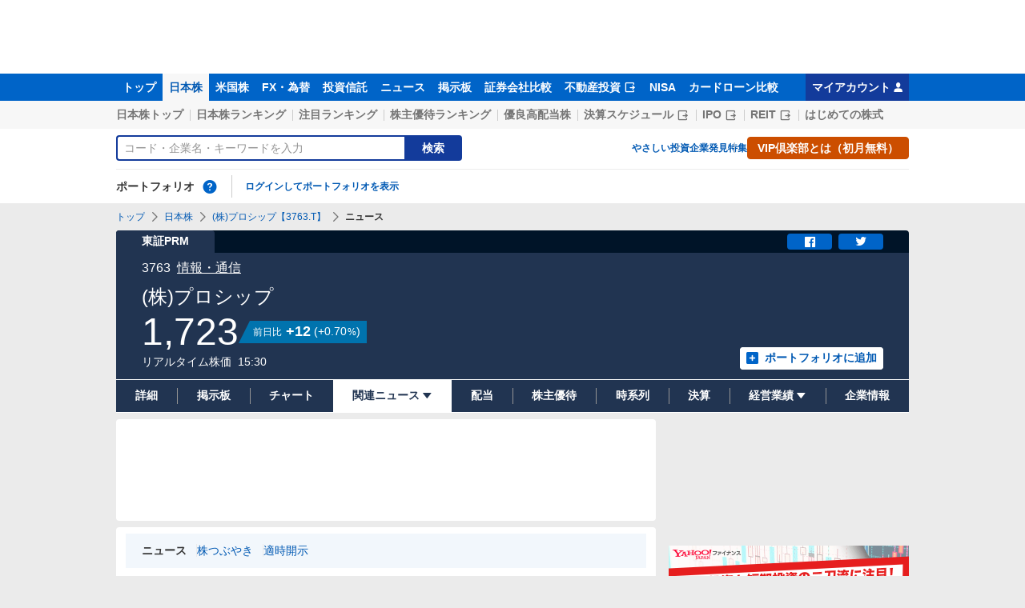

--- FILE ---
content_type: text/html; charset=utf-8
request_url: https://finance.yahoo.co.jp/quote/3763.T/news
body_size: 31744
content:
<!DOCTYPE html><html lang="ja" prefix="og: http://ogp.me/ns# fb: http://ogp.me/ns/fb#"><head><meta charSet="utf-8"/><meta name="viewport" content="width=device-width, initial-scale=1, minimum-scale=1"/><link rel="stylesheet" href="https://finance-frontend-pc-dist.west.edge.storage-yahoo.jp/web-quote-stocks/_next/static/css/5f9fb4fdedf11f93.css" data-precedence="next"/><link rel="stylesheet" href="https://finance-frontend-pc-dist.west.edge.storage-yahoo.jp/web-quote-stocks/_next/static/css/5d0cfb9c7156ec19.css" data-precedence="next"/><link rel="preload" as="script" fetchPriority="low" href="https://finance-frontend-pc-dist.west.edge.storage-yahoo.jp/web-quote-stocks/_next/static/chunks/webpack-e6480cdffa806103.js"/><script src="https://finance-frontend-pc-dist.west.edge.storage-yahoo.jp/web-quote-stocks/_next/static/chunks/4bd1b696-cc729d47eba2cee4.js" async=""></script><script src="https://finance-frontend-pc-dist.west.edge.storage-yahoo.jp/web-quote-stocks/_next/static/chunks/5964-4c185984ba96c3cd.js" async=""></script><script src="https://finance-frontend-pc-dist.west.edge.storage-yahoo.jp/web-quote-stocks/_next/static/chunks/main-app-7bd318ff7dcde053.js" async=""></script><script src="https://finance-frontend-pc-dist.west.edge.storage-yahoo.jp/web-quote-stocks/_next/static/chunks/9408-c07fe5a6507dec56.js" async=""></script><script src="https://finance-frontend-pc-dist.west.edge.storage-yahoo.jp/web-quote-stocks/_next/static/chunks/app/pc/error-00ec851546c441fa.js" async=""></script><script src="https://finance-frontend-pc-dist.west.edge.storage-yahoo.jp/web-quote-stocks/_next/static/chunks/1200-d093902536a1b743.js" async=""></script><script src="https://finance-frontend-pc-dist.west.edge.storage-yahoo.jp/web-quote-stocks/_next/static/chunks/3950-63d4ec15230647ae.js" async=""></script><script src="https://finance-frontend-pc-dist.west.edge.storage-yahoo.jp/web-quote-stocks/_next/static/chunks/3759-c94adc8f2662ad4e.js" async=""></script><script src="https://finance-frontend-pc-dist.west.edge.storage-yahoo.jp/web-quote-stocks/_next/static/chunks/9275-f36af0d175ec290c.js" async=""></script><script src="https://finance-frontend-pc-dist.west.edge.storage-yahoo.jp/web-quote-stocks/_next/static/chunks/7900-778dd1e46d2e1538.js" async=""></script><script src="https://finance-frontend-pc-dist.west.edge.storage-yahoo.jp/web-quote-stocks/_next/static/chunks/6595-c4c0875b9b718ef9.js" async=""></script><script src="https://finance-frontend-pc-dist.west.edge.storage-yahoo.jp/web-quote-stocks/_next/static/chunks/7529-970e93ac77bdc28e.js" async=""></script><script src="https://finance-frontend-pc-dist.west.edge.storage-yahoo.jp/web-quote-stocks/_next/static/chunks/8945-316cf29567426ac8.js" async=""></script><script src="https://finance-frontend-pc-dist.west.edge.storage-yahoo.jp/web-quote-stocks/_next/static/chunks/app/pc/%5Btype%5D/quote/%5Bcode%5D/news/page-b995e521919e0eac.js" async=""></script><script src="https://finance-frontend-pc-dist.west.edge.storage-yahoo.jp/web-quote-stocks/_next/static/chunks/3764-8468485a0d26c13f.js" async=""></script><script src="https://finance-frontend-pc-dist.west.edge.storage-yahoo.jp/web-quote-stocks/_next/static/chunks/app/not-found-f60c950b8648152d.js" async=""></script><link rel="preload" href="https://s.yimg.jp/images/approach/jslib/deeplink-2.1.0.js" as="script"/><link rel="preload" href="https://yads.c.yimg.jp/js/yads-async.js" as="script"/><link rel="preload" href="https://s.yimg.jp/images/ds/managed/1/managed-ual.min.js?tk=037d370d-48b5-413a-bd15-ea3379d94efd&amp;service=finance" as="script"/><link rel="preload" href="https://s.yimg.jp/images/ds/yas/ya-1.6.5.min.js" as="script"/><link rel="preload" href="https://s.yimg.jp/images/webfe/yas/yarum-0.2.7.js" as="script"/><link rel="preload" href="https://s.yimg.jp/images/ds/cl/ds-custom-logger-1.3.0.min.js" as="script"/><link rel="preload" href="https://s.yimg.jp/c/logo/f/2.0/finance_r_34_2x.png" as="image"/><link rel="preload" href="https://s.yimg.jp/images/templa/mhd/v3/css/mhd-v3-patch-pc.css" as="style"/><link rel="preload" href="https://s.yimg.jp/images/finance/css/reset/pc/v1.0.1.css" as="style"/><link rel="dns-prefetch" href="//approach.yahooapis.jp"/><link rel="dns-prefetch" href="https://yads.c.yimg.jp"/><link rel="preload" href="https://yads.c.yimg.jp/js/yads-async.js" as="script"/><link rel="dns-prefetch" href="https://s.yimg.jp"/><title>(株)プロシップ【3763】：ニュース・最新情報 - Yahoo!ファイナンス</title><meta name="description" content="(株)プロシップ【3763】のニュースや最新情報などをご覧いただけます。Yahoo!ファイナンスでは株価速報、チャート、ランキング、ポートフォリオ、ニュース、掲示板など投資判断に役立つ情報を掲載しています。"/><link rel="canonical" href="https://finance.yahoo.co.jp/quote/3763.T/news"/><meta property="fb:app_id" content="464062600275671"/><meta name="format-detection" content="telephone=no"/><meta property="og:title" content="(株)プロシップ【3763】：ニュース・最新情報 - Yahoo!ファイナンス"/><meta property="og:description" content="(株)プロシップ【3763】のニュースや最新情報などをご覧いただけます。Yahoo!ファイナンスでは株価速報、チャート、ランキング、ポートフォリオ、ニュース、掲示板など投資判断に役立つ情報を掲載しています。"/><meta property="og:url" content="https://finance.yahoo.co.jp/quote/3763.T/news"/><meta property="og:site_name" content="Yahoo!ファイナンス"/><meta property="og:image" content="https://s.yimg.jp/images/finance/common/image/ogp.png"/><meta property="og:type" content="website"/><meta name="twitter:card" content="summary_large_image"/><meta name="twitter:title" content="(株)プロシップ【3763】：ニュース・最新情報 - Yahoo!ファイナンス"/><meta name="twitter:description" content="(株)プロシップ【3763】のニュースや最新情報などをご覧いただけます。Yahoo!ファイナンスでは株価速報、チャート、ランキング、ポートフォリオ、ニュース、掲示板など投資判断に役立つ情報を掲載しています。"/><meta name="twitter:image" content="https://s.yimg.jp/images/finance/common/image/ogp.png"/><link rel="shortcut icon" href="https://s.yimg.jp/c/icon/s/bsc/2.0/favicon.ico" type="image/vnd.microsoft.icon"/><link rel="icon" href="https://s.yimg.jp/c/icon/s/bsc/2.0/favicon.ico" type="image/vnd.microsoft.icon"/><link rel="apple-touch-icon" href="https://s.yimg.jp/images/finance/app/finance152.png"/><link rel="stylesheet" href="https://s.yimg.jp/images/templa/mhd/v3/css/mhd-v3-patch-pc.css"/><link rel="stylesheet" href="https://s.yimg.jp/images/finance/css/reset/pc/v1.0.1.css"/><script>(self.__next_s=self.__next_s||[]).push(["https://s.yimg.jp/images/approach/jslib/deeplink-2.1.0.js",{}])</script><script>(self.__next_s=self.__next_s||[]).push([0,{"children":"\n          var TLDataContext = {\n            ual: {\n              pageview: {\n                opttype: 'pc',\n                content_id: '3763.T',\n                id_type: 'finance_brand_market',\n                nopv: 'false',\n                mtestid: '',\n                ss_join_id: '',\n                ss_join_id_type: ''\n              }\n            }\n          };\n        ","id":"ual-setting"}])</script><script>(self.__next_s=self.__next_s||[]).push(["https://s.yimg.jp/images/ds/managed/1/managed-ual.min.js?tk=037d370d-48b5-413a-bd15-ea3379d94efd&service=finance",{"async":true}])</script><script src="https://finance-frontend-pc-dist.west.edge.storage-yahoo.jp/web-quote-stocks/_next/static/chunks/polyfills-42372ed130431b0a.js" noModule=""></script></head><body><div hidden=""><!--$--><!--/$--></div><div id="wrapper"><div id="templa"><div id="msthd"></div><div id="emg-v3"></div></div><script type="application/ld+json">[{"@context":"https://schema.org","@type":"WebSite","name":"Yahoo!ファイナンス - 株価・最新ニュース","description":"リアルタイム株価、最新ニュース、株式掲示板などを提供する、投資やマネーの総合情報サイトです。株価指数、外国為替相場、日本株、米国株など、投資判断に役立つ情報を掲載しています。","url":"https://finance.yahoo.co.jp/","publisher":{"@type":"Corporation","address":{"@type":"PostalAddress","addressLocality":"Tokyo","addressRegion":"JP","postalCode":"1028282","streetAddress":"東京都千代田区紀尾井町1番3号 東京ガーデンテラス紀尾井町 紀尾井タワー"},"logo":{"@type":"ImageObject","url":"https://s.yimg.jp/c/logo/f/2.0/finance_r_34_2x.png","width":"241","height":"34"}}},{"@context":"http://schema.org","@type":"WebPage","mainEntityOfPage":{"@type":"WebPage","@id":"https://finance.yahoo.co.jp/quote/3763.T/news"},"headline":"(株)プロシップ【3763】：ニュース・最新情報 - Yahoo!ファイナンス","description":"(株)プロシップ【3763】のニュースや最新情報などをご覧いただけます。Yahoo!ファイナンスでは株価速報、チャート、ランキング、ポートフォリオ、ニュース、掲示板など投資判断に役立つ情報を掲載しています。"}]</script><header><div class="_ServiceHeader_8s70g_1"><nav id="gnav" class="_ServiceHeader__nav_8s70g_21 target_modules"><div class="_ServiceHeader__navInner_8s70g_35"><ul class="_GlobalNav_6m6v0_1 _ServiceHeader__globalNav_8s70g_46"><li class="_GlobalNav__item_6m6v0_6"><a href="https://finance.yahoo.co.jp" class="_GlobalNav__link_6m6v0_12" data-cl-params="_cl_link:top;_cl_position:0">トップ</a></li><li class="_GlobalNav__item_6m6v0_6"><a href="https://finance.yahoo.co.jp/stocks" class="_GlobalNav__link_6m6v0_12 _GlobalNav__link--current_6m6v0_27" data-cl-params="_cl_link:stock;_cl_position:0">日本株</a></li><li class="_GlobalNav__item_6m6v0_6"><a href="https://finance.yahoo.co.jp/stocks/us" class="_GlobalNav__link_6m6v0_12" data-cl-params="_cl_link:stockus;_cl_position:0">米国株</a></li><li class="_GlobalNav__item_6m6v0_6"><a href="https://finance.yahoo.co.jp/fx/" class="_GlobalNav__link_6m6v0_12" data-cl-params="_cl_link:fx;_cl_position:0">FX・為替</a></li><li class="_GlobalNav__item_6m6v0_6"><a href="https://finance.yahoo.co.jp/funds" class="_GlobalNav__link_6m6v0_12" data-cl-params="_cl_link:fund;_cl_position:0">投資信託</a></li><li class="_GlobalNav__item_6m6v0_6"><a href="https://finance.yahoo.co.jp/news" class="_GlobalNav__link_6m6v0_12" data-cl-params="_cl_link:news;_cl_position:0">ニュース</a></li><li class="_GlobalNav__item_6m6v0_6"><a href="https://finance.yahoo.co.jp/cm" class="_GlobalNav__link_6m6v0_12" data-cl-params="_cl_link:bbs;_cl_position:0">掲示板</a></li><li class="_GlobalNav__item_6m6v0_6"><a href="https://finance.yahoo.co.jp/brokers-hikaku?channel=y_internal&amp;srv=finance_pc_navi" class="_GlobalNav__link_6m6v0_12" data-cl-params="_cl_link:brokers;_cl_position:0">証券会社比較</a></li><li class="_GlobalNav__item_6m6v0_6"><a class="_ExternalLink_15ev7_1 _GlobalNav__link_6m6v0_12" href="https://www.rakumachi.jp/?uiaid=yfn" target="_blank" data-cl-params="_cl_link:rakumaci;_cl_position:0">不動産投資<span class="_MonoIcon_8bjpa_6 _MonoIcon--linkExternal_8bjpa_75 _ExternalLink__icon_15ev7_5" aria-hidden="true"></span></a></li><li class="_GlobalNav__item_6m6v0_6"><a href="https://finance.yahoo.co.jp/nisa/" class="_GlobalNav__link_6m6v0_12" data-cl-params="_cl_link:nisa;_cl_position:0">NISA</a></li><li class="_GlobalNav__item_6m6v0_6"><a href="https://finance.yahoo.co.jp/card-loan?channel=y_internal&amp;srv=finance_pc_navi" class="_GlobalNav__link_6m6v0_12" data-cl-params="_cl_link:cardloan;_cl_position:0">カードローン比較</a></li></ul><a href="https://finance.yahoo.co.jp/my" class="_ServiceHeader__myAccountLink_8s70g_49" data-cl-params="_cl_link:my;_cl_position:0" rel="nofollow">マイアカウント<span class="_MonoIcon_8bjpa_6 _MonoIcon--user_8bjpa_291 _ServiceHeader__myAccountIcon_8s70g_67" aria-hidden="true"></span></a></div></nav><div class="_ServiceHeader__inner_8s70g_71"><div class="_ServiceHeader__subNavWrapper_8s70g_40"><ul id="gnav_sub" class="_SubNav_kt302_1 _ServiceHeader__subNav_8s70g_9"><li class="_SubNav__item_kt302_7"><a href="https://finance.yahoo.co.jp/stocks/" class="_SubNav__link_kt302_24" data-cl-params="_cl_link:sktop;_cl_position:0">日本株トップ</a></li><li class="_SubNav__item_kt302_7"><a href="https://finance.yahoo.co.jp/stocks/ranking/up" class="_SubNav__link_kt302_24" data-cl-params="_cl_link:skrank;_cl_position:0">日本株ランキング</a></li><li class="_SubNav__item_kt302_7"><a href="https://finance.yahoo.co.jp/stocks/ranking/hot" class="_SubNav__link_kt302_24" data-cl-params="_cl_link:hot;_cl_position:0">注目ランキング</a></li><li class="_SubNav__item_kt302_7"><a href="https://finance.yahoo.co.jp/stocks/incentive/popular-ranking" class="_SubNav__link_kt302_24" data-cl-params="_cl_link:incerank;_cl_position:0">株主優待ランキング</a></li><li class="_SubNav__item_kt302_7"><a href="https://finance.yahoo.co.jp/stocks/screening/highdividend" class="_SubNav__link_kt302_24" data-cl-params="_cl_link:skdivid;_cl_position:0">優良高配当株</a></li><li class="_SubNav__item_kt302_7"><a class="_ExternalLink_15ev7_1 _SubNav__link_kt302_24" href="https://kabuyoho.ifis.co.jp/index.php?id=100" target="_blank" data-cl-params="_cl_link:skschedl;_cl_position:0">決算スケジュール<span class="_MonoIcon_8bjpa_6 _MonoIcon--linkExternal_8bjpa_75 _ExternalLink__icon_15ev7_5" aria-hidden="true"></span></a></li><li class="_SubNav__item_kt302_7"><a class="_ExternalLink_15ev7_1 _SubNav__link_kt302_24" href="https://www.traders.co.jp/ipo/" target="_blank" data-cl-params="_cl_link:skipo;_cl_position:0">IPO<span class="_MonoIcon_8bjpa_6 _MonoIcon--linkExternal_8bjpa_75 _ExternalLink__icon_15ev7_5" aria-hidden="true"></span></a></li><li class="_SubNav__item_kt302_7"><a class="_ExternalLink_15ev7_1 _SubNav__link_kt302_24" href="http://yahoo.japan-reit.com/" target="_blank" data-cl-params="_cl_link:skreit;_cl_position:0">REIT<span class="_MonoIcon_8bjpa_6 _MonoIcon--linkExternal_8bjpa_75 _ExternalLink__icon_15ev7_5" aria-hidden="true"></span></a></li><li class="_SubNav__item_kt302_7"><a href="https://finance.yahoo.co.jp/nisa/article/detail/046" class="_SubNav__link_kt302_24" data-cl-params="_cl_link:stkbegin;_cl_position:0">はじめての株式</a></li></ul></div><div id="search" class="_SearchNav_1wm5h_1 _ServiceHeader__search_8s70g_9"><form class="_SearchForm_1b3fm_1 _SearchNav__search_1wm5h_6" autoComplete="off" action="https://finance.yahoo.co.jp/search/" method="get"><input type="search" placeholder="コード・企業名・キーワードを入力" aria-label="検索" class="_SearchForm__textField_1b3fm_9 _SearchNav__searchTextField_1wm5h_10" name="query" value=""/><button class="_SearchForm__button_1b3fm_32 _SearchNav__searchButton_1wm5h_18"><span class="_SearchForm__buttonText_1b3fm_58">検索</span></button></form><ul class="_SearchNav__navList_1wm5h_39"><li class="_SearchNav__nav_1wm5h_39"><a href="https://finance.yahoo.co.jp/nisa/article/start-investing" data-cl-params="_cl_link:contents;_cl_position:1">やさしい投資</a></li><li class="_SearchNav__nav_1wm5h_39"><a href="https://finance.yahoo.co.jp/feature/special" data-cl-params="_cl_link:contents;_cl_position:2">企業発見特集</a></li><li class="_SearchNav__nav_1wm5h_39"><a class="_Button_1xfks_1 _Button--small_1xfks_32 _Button--ffff_1xfks_59" href="https://finance.yahoo.co.jp/feature/promotion/vip/information" data-cl-params="_cl_link:contents;_cl_position:3;_cl_index:0"><span class="_Button__main_1xfks_10 _SearchNav__buttonText_1wm5h_61"><span class="_Button__text_1xfks_29">VIP倶楽部とは（初月無料）</span></span></a></li></ul></div><section id="pf" class="_PortfolioNav_mr7rc_1 _ServiceHeader__portfolio_8s70g_9"><header class="_PortfolioNav__header_mr7rc_6"><h2 class="_Heading_1btf3_9">ポートフォリオ</h2><div class="_Popup_orpyj_1 _Tooltip_1m6mx_1 _Tooltip--top_1m6mx_11 _PortfolioNav__help_mr7rc_13"><a href="https://finance.yahoo.co.jp/feature/promotion/portfolio/index.html" aria-label="ポートフォリオとは？" data-cl-params="_cl_link:pr;_cl_position:0" class="_PortfolioNav__helpLink_mr7rc_17" tabindex="0"><span class="_MonoIcon_8bjpa_6 _MonoIcon--questionCircle_8bjpa_39 _PortfolioNav__helpIcon_mr7rc_20" aria-hidden="true"></span></a></div></header><div class="_PortfolioNav__main_mr7rc_32"><p class="_PortfolioNav__login_mr7rc_41"><a href="https://login.yahoo.co.jp/config/login?.src=finance&amp;.done=https%3A%2F%2Ffinance.yahoo.co.jp%2Fquote%2F3763.T%2Fnews" data-cl-params="_cl_link:login;_cl_position:0">ログインしてポートフォリオを表示</a></p></div></section></div></div></header><main class="styles_NewsContents__BP_dm"><noscript><div class="_Frozen_1bwn4_1"><div class="_JsDisabled_12030_1"><div class="_Apology_1swv8_1 _Apology--warning_1swv8_34"><span class="_MonoIcon_8bjpa_6 _MonoIcon--warning_8bjpa_144 _Apology__icon_1swv8_8" aria-hidden="true"></span><p>現在 JavaScriptが無効 になっています。<br/>Yahoo!ファイナンスのすべての機能を利用するためには、JavaScriptの設定を有効にしてください。<br/>JavaScriptの設定を変更する方法は<a href="https://support.yahoo-net.jp/noscript">こちら</a>。</p></div></div></div></noscript><div class="_Frozen_1bwn4_1"><span class="_Anchor_4y7gr_1" id="contents"></span><script type="application/ld+json">{"@context":"https://schema.org","name":"パンくずリスト","@type":"BreadcrumbList","itemListElement":[{"@type":"ListItem","position":1,"name":"トップ","item":"https://finance.yahoo.co.jp"},{"@type":"ListItem","position":2,"name":"日本株","item":"https://finance.yahoo.co.jp/stocks/"},{"@type":"ListItem","position":3,"name":"(株)プロシップ【3763.T】","item":"https://finance.yahoo.co.jp/quote/3763.T"},{"@type":"ListItem","position":4,"name":"ニュース"}]}</script><div class="_Breadcrumb_1dvrr_9"><ul class="_Breadcrumb__items_1dvrr_12"><li class="_Breadcrumb__item_1dvrr_12"><a href="https://finance.yahoo.co.jp" class="_Breadcrumb__link_1dvrr_31">トップ</a></li><li class="_Breadcrumb__item_1dvrr_12"><span class="_MonoIcon_8bjpa_6 _MonoIcon--arrowRight_8bjpa_93 _Breadcrumb__icon_1dvrr_23" aria-hidden="true"></span><a href="https://finance.yahoo.co.jp/stocks/" class="_Breadcrumb__link_1dvrr_31">日本株</a></li><li class="_Breadcrumb__item_1dvrr_12"><span class="_MonoIcon_8bjpa_6 _MonoIcon--arrowRight_8bjpa_93 _Breadcrumb__icon_1dvrr_23" aria-hidden="true"></span><a href="https://finance.yahoo.co.jp/quote/3763.T" class="_Breadcrumb__link_1dvrr_31">(株)プロシップ【3763.T】</a></li><li class="_Breadcrumb__item_1dvrr_12"><span class="_MonoIcon_8bjpa_6 _MonoIcon--arrowRight_8bjpa_93 _Breadcrumb__icon_1dvrr_23" aria-hidden="true"></span><span class="_Breadcrumb__current_1dvrr_31">ニュース</span></li></ul></div><section class="_BasePriceBoard_1tkwp_9 _CommonPriceBoard_1g7gt_1 styles_NewsContents__priceBoard__u2kZw"><div class="_PriceBoardMenu_92n65_1 _BasePriceBoard__menu_1tkwp_13"><ul class="_PriceBoardMenu__menus_92n65_9"><li><span class="_PriceBoardMenu__label_92n65_18">東証PRM</span></li></ul><div class="_PriceBoardMenu__actions_92n65_87"><div id="snsbtn" class="_PriceBoardMenu__actionsInner_92n65_93"><a href="#" target="_blank" rel="noopener noreferrer" aria-label="シェア" class="_SnsButton_1hr1q_1 _PriceBoardMenu__snsButton_92n65_100" data-cl-params="_cl_link:facebook;_cl_position:0"><span class="_MonoIcon_8bjpa_6 _MonoIcon--facebook_8bjpa_51" aria-hidden="true"></span></a><a href="#" target="_blank" rel="noopener noreferrer" aria-label="ツイート" class="_SnsButton_1hr1q_1 _PriceBoardMenu__snsButton_92n65_100" data-cl-params="_cl_link:twitter;_cl_position:0"><span class="_MonoIcon_8bjpa_6 _MonoIcon--twitter_8bjpa_57" aria-hidden="true"></span></a></div></div></div><div class="_BasePriceBoard__main_1tkwp_16"><header class="_BasePriceBoard__header_1tkwp_60"><div class="_BasePriceBoard__nameBlock_1tkwp_66"><h2 class="_BasePriceBoard__name_1tkwp_66">(株)プロシップ</h2></div></header><div id="industry" class="_CommonPriceBoard__mainHeader_1g7gt_6 target_modules"><span class="_CommonPriceBoard__code_1g7gt_11">3763</span><a href="/search/qi/?ids=5250" class="_CommonPriceBoard__industryName_1g7gt_14 _CommonPriceBoard__industryName--link_1g7gt_18" data-cl-params="_cl_link:_;_cl_position:0">情報・通信</a></div><div class="_BasePriceBoard__priceInformation_1tkwp_22"><div class="_CommonPriceBoard__priceBlock_1g7gt_64"><span class="_StyledNumber_1arhg_1 _StyledNumber--vertical_1arhg_24 _CommonPriceBoard__price_1g7gt_64"><span class="_StyledNumber__item_1arhg_6"><span class="_StyledNumber__value_1arhg_9">1,723</span></span></span><div class="_PriceChangeLabel_hse06_1 _PriceChangeLabel--blue_hse06_29"><dl class="_PriceChangeLabel__definition_hse06_35"><dt class="_PriceChangeLabel__term_hse06_35">前日比</dt><dd class="_PriceChangeLabel__description_hse06_35"><span class="_StyledNumber_1arhg_1 _StyledNumber--horizontal_1arhg_28 _PriceChangeLabel__prices_hse06_52"><span class="_StyledNumber__item_1arhg_6 _PriceChangeLabel__primary_hse06_56"><span class="_StyledNumber__value_1arhg_9">+12</span></span><span class="_StyledNumber__item_1arhg_6 _StyledNumber__item--secondary_1arhg_31 _PriceChangeLabel__secondary_hse06_62"><span class="_StyledNumber__punctuation_1arhg_9">(</span><span class="_StyledNumber__value_1arhg_9">+0.70</span><span class="_StyledNumber__suffix_1arhg_9">%</span><span class="_StyledNumber__punctuation_1arhg_9">)</span></span></span></dd></dl></div></div><div class="_CommonPriceBoard__mainFooter_1g7gt_48"><ul class="_CommonPriceBoard__times_1g7gt_55"><li class="_CommonPriceBoard__time_1g7gt_55">リアルタイム株価</li><li class="_CommonPriceBoard__time_1g7gt_55"><time>15:30</time></li></ul></div><div class="_BasePriceBoard__rightContents_1tkwp_29"><div class="_AddPortfolio_ytcdm_1 _BasePriceBoard__portfolio_1tkwp_51" id="add_pf"><a class="_Button_1xfks_1 _Button--small_1xfks_32 _Button--pp_1xfks_118" href="https://finance.yahoo.co.jp/portfolio/create?add=3763.T" data-cl-params="_cl_link:login;_cl_position:0"><span class="_Button__main_1xfks_10"><span class="_MonoIcon_8bjpa_6 _MonoIcon--addBox_8bjpa_66 _Button__icon_1xfks_20" aria-hidden="true"></span><span class="_Button__text_1xfks_29">ポートフォリオに追加</span></span></a></div></div></div></div><ul id="stk_info" class="_PriceBoardNav_414tn_1"><li class="_PriceBoardNav__item_414tn_10 _PriceBoardNav__item--evenly_414tn_58"><a href="/quote/3763.T" class="_PriceBoardNav__link_414tn_79" data-cl-params="_cl_link:dtl_info;_cl_position:0"><span class="_PriceBoardNav__title_414tn_71">詳細</span></a></li><li class="_PriceBoardNav__item_414tn_10 _PriceBoardNav__item--evenly_414tn_58"><a href="/quote/3763.T/forum" class="_PriceBoardNav__link_414tn_79" data-cl-params="_cl_link:forum;_cl_position:0"><span class="_PriceBoardNav__title_414tn_71">掲示板</span></a></li><li class="_PriceBoardNav__item_414tn_10 _PriceBoardNav__item--evenly_414tn_58"><a href="/quote/3763.T/chart" class="_PriceBoardNav__link_414tn_79" data-cl-params="_cl_link:chart;_cl_position:0"><span class="_PriceBoardNav__title_414tn_71">チャート</span></a></li><li class="_PriceBoardNav__item_414tn_10 _PriceBoardNav__item--current_414tn_48 _PriceBoardNav__item--evenly_414tn_58"><div class="_PriceBoardNav__subNavParent_414tn_95" aria-expanded="false"><button type="button" class="_PriceBoardNav__subNavButton_414tn_99 _PriceBoardNav__subNavButton--current_414tn_110"><span class="_PriceBoardNav__title_414tn_71">関連ニュース</span><span class="_MonoIcon_8bjpa_6 _MonoIcon--arrowDownDrop_8bjpa_108 _PriceBoardNav__subNavIcon_414tn_131" aria-hidden="true"></span></button><ul class="_PriceBoardNav__subNav_414tn_95"><li class="_PriceBoardNav__subNavItem_414tn_137"><a href="/quote/3763.T/news" class="_PriceBoardNav__subNavLink_414tn_158" data-cl-params="_cl_link:news;_cl_position:0"><span class="_PriceBoardNav__title_414tn_71">ニュース</span></a></li><li class="_PriceBoardNav__subNavItem_414tn_137"><a href="/quote/3763.T/post" class="_PriceBoardNav__subNavLink_414tn_158" data-cl-params="_cl_link:stkpst;_cl_position:0"><span class="_PriceBoardNav__title_414tn_71">株つぶやき</span></a></li><li class="_PriceBoardNav__subNavItem_414tn_137"><a href="/quote/3763.T/disclosure" class="_PriceBoardNav__subNavLink_414tn_158" data-cl-params="_cl_link:disclose;_cl_position:0"><span class="_PriceBoardNav__title_414tn_71">適時開示</span></a></li></ul></div></li><li class="_PriceBoardNav__item_414tn_10 _PriceBoardNav__item--evenly_414tn_58"><a href="/quote/3763.T/dividend" class="_PriceBoardNav__link_414tn_79" data-cl-params="_cl_link:dividend;_cl_position:0"><span class="_PriceBoardNav__title_414tn_71">配当</span></a></li><li class="_PriceBoardNav__item_414tn_10 _PriceBoardNav__item--evenly_414tn_58"><a href="/quote/3763.T/incentive" class="_PriceBoardNav__link_414tn_79" data-cl-params="_cl_link:incentiv;_cl_position:0"><span class="_PriceBoardNav__title_414tn_71">株主優待</span></a></li><li class="_PriceBoardNav__item_414tn_10 _PriceBoardNav__item--evenly_414tn_58"><a href="/quote/3763.T/history" class="_PriceBoardNav__link_414tn_79" data-cl-params="_cl_link:histry;_cl_position:0"><span class="_PriceBoardNav__title_414tn_71">時系列</span></a></li><li class="_PriceBoardNav__item_414tn_10 _PriceBoardNav__item--evenly_414tn_58"><a href="/quote/3763.T/financials" class="_PriceBoardNav__link_414tn_79" data-cl-params="_cl_link:fincials;_cl_position:0"><span class="_PriceBoardNav__title_414tn_71">決算</span></a></li><li class="_PriceBoardNav__item_414tn_10 _PriceBoardNav__item--evenly_414tn_58"><div class="_PriceBoardNav__subNavParent_414tn_95" aria-expanded="false"><button type="button" class="_PriceBoardNav__subNavButton_414tn_99"><span class="_PriceBoardNav__title_414tn_71">経営業績</span><span class="_MonoIcon_8bjpa_6 _MonoIcon--arrowDownDrop_8bjpa_108 _PriceBoardNav__subNavIcon_414tn_131" aria-hidden="true"></span></button><ul class="_PriceBoardNav__subNav_414tn_95"><li class="_PriceBoardNav__subNavItem_414tn_137"><a href="/quote/3763.T/performance" class="_PriceBoardNav__subNavLink_414tn_158" data-cl-params="_cl_link:annual;_cl_position:0"><span class="_PriceBoardNav__title_414tn_71">業績</span></a></li><li class="_PriceBoardNav__subNavItem_414tn_137"><a class="_ExternalLink_15ev7_1 _PriceBoardNav__subNavLink_414tn_158" href="https://kabuyoho.ifis.co.jp/index.php?id=100&amp;action=tp1&amp;sa=report&amp;bcode=3763" target="_blank" rel="nofollow noopener" data-cl-params="_cl_link:ifis;_cl_position:0"><span class="_PriceBoardNav__title_414tn_71">株予報</span><span class="_MonoIcon_8bjpa_6 _MonoIcon--linkExternal_8bjpa_75 _ExternalLink__icon_15ev7_5" aria-hidden="true"></span></a></li></ul></div></li><li class="_PriceBoardNav__item_414tn_10 _PriceBoardNav__item--evenly_414tn_58"><a href="/quote/3763.T/profile" class="_PriceBoardNav__link_414tn_79" data-cl-params="_cl_link:profile;_cl_position:0"><span class="_PriceBoardNav__title_414tn_71">企業情報</span></a></li></ul></section><div class="_Column_5689n_1"><div class="_Column__main_5689n_8"><div class="_YDN_1e8ty_1 _YDN--mainTop_1e8ty_165"><div class="_Card_c5905_9"><div class="_YDN__inner_1e8ty_67"><div id="ad_11279_712834" class="_Ad_1y4vz_1"></div></div></div></div><section class="styles_NewsContents__card__jSLjW"><ul id="current" class="_CategoryList__list_1rae9_4 target_modules"><li class="_CategoryList__listItem_1rae9_11"><span class="_CategoryList__current_1rae9_19">ニュース</span></li><li class="_CategoryList__listItem_1rae9_11"><a href="/quote/3763.T/post" data-cl-params="_cl_link:c_post;_cl_position:0">株つぶやき</a></li><li class="_CategoryList__listItem_1rae9_11"><a href="/quote/3763.T/disclosure" data-cl-params="_cl_link:c_disc;_cl_position:0">適時開示</a></li></ul><div class="_ContentsHeader_562a5_1 styles_NewsContents__header__ffMsv"><div class="_Card_c5905_9 styles_NewsContents__headerCard__o0m3U"><header class="_BasicHeader_1j62i_9"><div class="_BasicHeader__main_1j62i_14"><h1 class="_Heading_1btf3_9 _BasicHeader__heading_1j62i_35">(株)プロシップのニュース</h1></div></header></div></div><section class="styles_MainNewsContainer__bjapI styles_NewsContents__news__pHqit"><div id="vip" class="_NewsTopicsVip_hpgyz_78"><a class="_Button_1xfks_1 _Button--small_1xfks_32 _Button--mf_1xfks_91 _NewsTopicsVip__button_hpgyz_81" href="https://finance.yahoo.co.jp/feature/promotion/vip/information/"><span class="_Button__main_1xfks_10"><span class="_Button__text_1xfks_29"><span class="_NewsTopicsVip__buttonWrapper_hpgyz_84"><span class="_Label_yaphy_1 _Label--vip_yaphy_25 _NewsTopicsVip__buttonLabel_hpgyz_89" aria-label="VIP"><span class="_MonoIcon_8bjpa_6 _MonoIcon--vip_8bjpa_120 _Label__icon_yaphy_20" aria-hidden="true"></span></span>VIP倶楽部を購入して有料記事を読む</span></span></span></a><label class="_Checkbox_1pqjh_1 _NewsTopicsVip__checkBox_hpgyz_92"><input type="checkbox" class="_Checkbox__input_1pqjh_6"/><span class="_Checkbox__box_1pqjh_20"><span class="_MonoIcon_8bjpa_6 _MonoIcon--check_8bjpa_126 _Checkbox__icon_1pqjh_44" aria-hidden="true"></span></span><span class="_Checkbox__label_1pqjh_49">VIP記事（有料）を含む</span></label></div><section id="newslist" class="_NewsTopics_hpgyz_9"><ul><li class="_NewsTopics__item_hpgyz_23 _NewsTopics__item--mainColumn_hpgyz_33"><article class="_NewsItem_1fpj8_9 _NewsItem--vertical_1fpj8_35"><a href="/news/detail/693c0a4885af371f6906608420113599e7cec878" data-cl-params="_cl_position:1" class="_NewsItem__link_1fpj8_12"><h3 class="_NewsItem__heading_1fpj8_16">本日の【ＭＡＣＤ｜買い／売りサイン】引け　買い＝ 31 銘柄　売り＝ 80 銘柄　(1月14日)</h3><ul class="_NewsItem__supplements_1fpj8_20"><li class="_NewsItem__supplement_1fpj8_20 _NewsItem__supplement--time_1fpj8_70"><time>15:46</time></li><li class="_NewsItem__supplement_1fpj8_20 _NewsItem__supplement--media_1fpj8_73">株探ニュース</li></ul></a></article></li><li class="_NewsTopics__item_hpgyz_23 _NewsTopics__item--mainColumn_hpgyz_33"><article class="_NewsItem_1fpj8_9 _NewsItem--vertical_1fpj8_35"><a href="/news/detail/b37e741c6aeb79ed7feff5c72ffcffd334f50edd" data-cl-params="_cl_position:2" class="_NewsItem__link_1fpj8_12"><h3 class="_NewsItem__heading_1fpj8_16">本日の【ＭＡＣＤ｜買い／売りサイン】前場　買い＝ 35 銘柄　売り＝ 61 銘柄　(1月14日)</h3><ul class="_NewsItem__supplements_1fpj8_20"><li class="_NewsItem__supplement_1fpj8_20 _NewsItem__supplement--time_1fpj8_70"><time>11:45</time></li><li class="_NewsItem__supplement_1fpj8_20 _NewsItem__supplement--media_1fpj8_73">株探ニュース</li></ul></a></article></li><li class="_NewsTopics__item_hpgyz_23 _NewsTopics__item--mainColumn_hpgyz_33"><article class="_NewsItem_1fpj8_9 _NewsItem--vertical_1fpj8_35"><a href="/news/detail/0349e069f0aa77a79eec407b50639cd954b4be7b" data-cl-params="_cl_position:3" class="_NewsItem__link_1fpj8_12"><h3 class="_NewsItem__heading_1fpj8_16">本日の【25日線｜上抜き／下抜き】引け　上抜け＝ 146 銘柄　下抜け＝ 207 銘柄　(12月24日)</h3><ul class="_NewsItem__supplements_1fpj8_20"><li class="_NewsItem__supplement_1fpj8_20 _NewsItem__supplement--time_1fpj8_70"><time>12/24</time></li><li class="_NewsItem__supplement_1fpj8_20 _NewsItem__supplement--media_1fpj8_73">株探ニュース</li></ul></a></article></li><li class="_NewsTopics__item_hpgyz_23 _NewsTopics__item--mainColumn_hpgyz_33"><div class="_FreeMultiAd_jko12_1" id="ad_10414_635529"></div></li><li class="_NewsTopics__item_hpgyz_23 _NewsTopics__item--mainColumn_hpgyz_33"><article class="_NewsItem_1fpj8_9 _NewsItem--vertical_1fpj8_35"><a href="/news/detail/b9912ed01c420f18363731bc0f86990148072e0d" data-cl-params="_cl_position:4" class="_NewsItem__link_1fpj8_12"><h3 class="_NewsItem__heading_1fpj8_16">本日の【25日線｜上抜き／下抜き】前場　上抜け＝ 143 銘柄　下抜け＝ 145 銘柄　(12月24日)</h3><ul class="_NewsItem__supplements_1fpj8_20"><li class="_NewsItem__supplement_1fpj8_20 _NewsItem__supplement--time_1fpj8_70"><time>12/24</time></li><li class="_NewsItem__supplement_1fpj8_20 _NewsItem__supplement--media_1fpj8_73">株探ニュース</li></ul></a></article></li><li class="_NewsTopics__item_hpgyz_23 _NewsTopics__item--mainColumn_hpgyz_33"><article class="_NewsItem_1fpj8_9 _NewsItem--vertical_1fpj8_35"><a href="/news/detail/79ca7848481fb2be2f30027eb38580ec142ff077" data-cl-params="_cl_position:5" class="_NewsItem__link_1fpj8_12"><h3 class="_NewsItem__heading_1fpj8_16">本日の【25日線｜上抜き／下抜き】引け　上抜け＝ 338 銘柄　下抜け＝ 104 銘柄　(12月23日)</h3><ul class="_NewsItem__supplements_1fpj8_20"><li class="_NewsItem__supplement_1fpj8_20 _NewsItem__supplement--time_1fpj8_70"><time>12/23</time></li><li class="_NewsItem__supplement_1fpj8_20 _NewsItem__supplement--media_1fpj8_73">株探ニュース</li></ul></a></article></li><li class="_NewsTopics__item_hpgyz_23 _NewsTopics__item--mainColumn_hpgyz_33"><article class="_NewsItem_1fpj8_9 _NewsItem--vertical_1fpj8_35"><a href="/news/detail/40ae67088106a9e4328ca256a690be25e234fcab" data-cl-params="_cl_position:6" class="_NewsItem__link_1fpj8_12"><h3 class="_NewsItem__heading_1fpj8_16">本日の【ＭＡＣＤ｜買い／売りサイン】引け　買い＝ 53 銘柄　売り＝ 217 銘柄　(12月5日)</h3><ul class="_NewsItem__supplements_1fpj8_20"><li class="_NewsItem__supplement_1fpj8_20 _NewsItem__supplement--time_1fpj8_70"><time>12/5</time></li><li class="_NewsItem__supplement_1fpj8_20 _NewsItem__supplement--media_1fpj8_73">株探ニュース</li></ul></a></article></li><li class="_NewsTopics__item_hpgyz_23 _NewsTopics__item--mainColumn_hpgyz_33"><article class="_NewsItem_1fpj8_9 _NewsItem--vertical_1fpj8_35"><a href="/news/detail/5164bceac4f0ae4b91b30a92c5fbe875eec9492e" data-cl-params="_cl_position:7" class="_NewsItem__link_1fpj8_12"><h3 class="_NewsItem__heading_1fpj8_16">25年7-9月期【利益倍増】企業はこれだ！〔第4弾〕 34社選出 ＜成長株特集＞</h3><ul class="_NewsItem__supplements_1fpj8_20"><li class="_NewsItem__supplement_1fpj8_20 _NewsItem__supplement--time_1fpj8_70"><time>12/4</time></li><li class="_NewsItem__supplement_1fpj8_20 _NewsItem__supplement--media_1fpj8_73">株探ニュース</li></ul></a></article></li><li class="_NewsTopics__item_hpgyz_23 _NewsTopics__item--mainColumn_hpgyz_33"><article class="_NewsItem_1fpj8_9 _NewsItem--vertical_1fpj8_35"><a href="/news/detail/b4a1873d539bdc9e90f3861378c2f47e5c135595" data-cl-params="_cl_position:8" class="_NewsItem__link_1fpj8_12"><h3 class="_NewsItem__heading_1fpj8_16">本日の【業種】騰落ランキング ＝ 大引け　【上昇トップ】銀行業　【下落トップ】電気・ガス [15:35]</h3><ul class="_NewsItem__supplements_1fpj8_20"><li class="_NewsItem__supplement_1fpj8_20 _NewsItem__supplement--time_1fpj8_70"><time>12/1</time></li><li class="_NewsItem__supplement_1fpj8_20 _NewsItem__supplement--media_1fpj8_73">株探ニュース</li></ul></a></article></li><li class="_NewsTopics__item_hpgyz_23 _NewsTopics__item--mainColumn_hpgyz_33"><article class="_NewsItem_1fpj8_9 _NewsItem--vertical_1fpj8_35"><a href="/news/detail/9f70ae2fd253e4513a34a12149b96421f2c9d367" data-cl-params="_cl_position:9" class="_NewsItem__link_1fpj8_12"><h3 class="_NewsItem__heading_1fpj8_16">本日の【業種】騰落ランキング ＝ 前引け　【上昇トップ】銀行業　【下落トップ】鉱業 [11:32]</h3><ul class="_NewsItem__supplements_1fpj8_20"><li class="_NewsItem__supplement_1fpj8_20 _NewsItem__supplement--time_1fpj8_70"><time>12/1</time></li><li class="_NewsItem__supplement_1fpj8_20 _NewsItem__supplement--media_1fpj8_73">株探ニュース</li></ul></a></article></li><li class="_NewsTopics__item_hpgyz_23 _NewsTopics__item--mainColumn_hpgyz_33"><article class="_NewsItem_1fpj8_9 _NewsItem--vertical_1fpj8_35"><a href="/news/detail/c78102887af12300fbec0eb485387d1cf14dd926" data-cl-params="_cl_position:10" class="_NewsItem__link_1fpj8_12"><h3 class="_NewsItem__heading_1fpj8_16">週間ランキング【値下がり率】 (11月28日)</h3><ul class="_NewsItem__supplements_1fpj8_20"><li class="_NewsItem__supplement_1fpj8_20 _NewsItem__supplement--time_1fpj8_70"><time>11/29</time></li><li class="_NewsItem__supplement_1fpj8_20 _NewsItem__supplement--media_1fpj8_73">株探ニュース</li></ul></a></article></li><li class="_NewsTopics__item_hpgyz_23 _NewsTopics__item--mainColumn_hpgyz_33"><article class="_NewsItem_1fpj8_9 _NewsItem--vertical_1fpj8_35"><a href="/news/detail/6facdc03964874425017bf1bfc9fa24f2d87a8b3" data-cl-params="_cl_position:11" class="_NewsItem__link_1fpj8_12"><h3 class="_NewsItem__heading_1fpj8_16">週間ランキング【業種別　騰落率】 (11月28日)</h3><ul class="_NewsItem__supplements_1fpj8_20"><li class="_NewsItem__supplement_1fpj8_20 _NewsItem__supplement--time_1fpj8_70"><time>11/29</time></li><li class="_NewsItem__supplement_1fpj8_20 _NewsItem__supplement--media_1fpj8_73">株探ニュース</li></ul></a></article></li><li class="_NewsTopics__item_hpgyz_23 _NewsTopics__item--mainColumn_hpgyz_33"><article class="_NewsItem_1fpj8_9 _NewsItem--vertical_1fpj8_35"><a href="/news/detail/42ba68e29370a4aef00649a8ca242a61bcce4b6c" data-cl-params="_cl_position:12" class="_NewsItem__link_1fpj8_12"><h3 class="_NewsItem__heading_1fpj8_16">決算プラス・インパクト銘柄 【東証プライム】 … 三井住友ＦＧ、第一生命ＨＤ、ＭＳ＆ＡＤ　(11月14日～20日発表分)</h3><ul class="_NewsItem__supplements_1fpj8_20"><li class="_NewsItem__supplement_1fpj8_20 _NewsItem__supplement--time_1fpj8_70"><time>11/22</time></li><li class="_NewsItem__supplement_1fpj8_20 _NewsItem__supplement--media_1fpj8_73">株探ニュース</li></ul></a></article></li><li class="_NewsTopics__item_hpgyz_23 _NewsTopics__item--mainColumn_hpgyz_33"><article class="_NewsItem_1fpj8_9 _NewsItem--vertical_1fpj8_35"><a href="/news/detail/01d0cadd411a8688f2f1580d3e3c178658cb451b" data-cl-params="_cl_position:13" class="_NewsItem__link_1fpj8_12"><h3 class="_NewsItem__heading_1fpj8_16">週間ランキング【値上がり率】 (11月21日)</h3><ul class="_NewsItem__supplements_1fpj8_20"><li class="_NewsItem__supplement_1fpj8_20 _NewsItem__supplement--time_1fpj8_70"><time>11/22</time></li><li class="_NewsItem__supplement_1fpj8_20 _NewsItem__supplement--media_1fpj8_73">株探ニュース</li></ul></a></article></li><li class="_NewsTopics__item_hpgyz_23 _NewsTopics__item--mainColumn_hpgyz_33"><article class="_NewsItem_1fpj8_9 _NewsItem--vertical_1fpj8_35"><a href="/news/detail/de409872f04365c7abf6b6c45386cf31eca33cf6" data-cl-params="_cl_position:14" class="_NewsItem__link_1fpj8_12"><h3 class="_NewsItem__heading_1fpj8_16">本日の【25日線｜上抜き／下抜き】引け　上抜け＝ 393 銘柄　下抜け＝ 96 銘柄　(11月20日)</h3><ul class="_NewsItem__supplements_1fpj8_20"><li class="_NewsItem__supplement_1fpj8_20 _NewsItem__supplement--time_1fpj8_70"><time>11/20</time></li><li class="_NewsItem__supplement_1fpj8_20 _NewsItem__supplement--media_1fpj8_73">株探ニュース</li></ul></a></article></li><li class="_NewsTopics__item_hpgyz_23 _NewsTopics__item--mainColumn_hpgyz_33"><article class="_NewsItem_1fpj8_9 _NewsItem--vertical_1fpj8_35"><a href="/news/detail/2cc34013e839652c304c9fdff9a66e043d79f414" data-cl-params="_cl_position:15" class="_NewsItem__link_1fpj8_12"><h3 class="_NewsItem__heading_1fpj8_16">ETF売買代金ランキング＝20日大引け</h3><ul class="_NewsItem__supplements_1fpj8_20"><li class="_NewsItem__supplement_1fpj8_20 _NewsItem__supplement--time_1fpj8_70"><time>11/20</time></li><li class="_NewsItem__supplement_1fpj8_20 _NewsItem__supplement--media_1fpj8_73">株探ニュース</li></ul></a></article></li><li class="_NewsTopics__item_hpgyz_23 _NewsTopics__item--mainColumn_hpgyz_33"><article class="_NewsItem_1fpj8_9 _NewsItem--vertical_1fpj8_35"><a href="/news/detail/317d1895bca7b32582bcecf7e69bce6f3331fff9" data-cl-params="_cl_position:16" class="_NewsItem__link_1fpj8_12"><h3 class="_NewsItem__heading_1fpj8_16">本日の【均衡表 《雲》｜上抜け／下抜け】引け　上抜け＝ 93 銘柄　下抜け＝ 100 銘柄　(11月19日)</h3><ul class="_NewsItem__supplements_1fpj8_20"><li class="_NewsItem__supplement_1fpj8_20 _NewsItem__supplement--time_1fpj8_70"><time>11/19</time></li><li class="_NewsItem__supplement_1fpj8_20 _NewsItem__supplement--media_1fpj8_73">株探ニュース</li></ul></a></article></li><li class="_NewsTopics__item_hpgyz_23 _NewsTopics__item--mainColumn_hpgyz_33"><article class="_NewsItem_1fpj8_9 _NewsItem--vertical_1fpj8_35"><a href="/news/detail/974463833783da1a2c93a40d734a6032a0404a78" data-cl-params="_cl_position:17" class="_NewsItem__link_1fpj8_12"><h3 class="_NewsItem__heading_1fpj8_16">本日の【均衡表｜3役好転／逆転】引け　好転＝ 86 銘柄　逆転＝ 43 銘柄　(11月19日)</h3><ul class="_NewsItem__supplements_1fpj8_20"><li class="_NewsItem__supplement_1fpj8_20 _NewsItem__supplement--time_1fpj8_70"><time>11/19</time></li><li class="_NewsItem__supplement_1fpj8_20 _NewsItem__supplement--media_1fpj8_73">株探ニュース</li></ul></a></article></li><li class="_NewsTopics__item_hpgyz_23 _NewsTopics__item--mainColumn_hpgyz_33"><article class="_NewsItem_1fpj8_9 _NewsItem--vertical_1fpj8_35"><a href="/news/detail/a26114a09054498fe18f55958c51f57451ae84df" data-cl-params="_cl_position:18" class="_NewsItem__link_1fpj8_12"><h3 class="_NewsItem__heading_1fpj8_16">本日の【均衡表｜3役好転／逆転】前場　好転＝ 93 銘柄　逆転＝ 30 銘柄　(11月19日)</h3><ul class="_NewsItem__supplements_1fpj8_20"><li class="_NewsItem__supplement_1fpj8_20 _NewsItem__supplement--time_1fpj8_70"><time>11/19</time></li><li class="_NewsItem__supplement_1fpj8_20 _NewsItem__supplement--media_1fpj8_73">株探ニュース</li></ul></a></article></li><li class="_NewsTopics__item_hpgyz_23 _NewsTopics__item--mainColumn_hpgyz_33"><article class="_NewsItem_1fpj8_9 _NewsItem--vertical_1fpj8_35"><a href="/news/detail/72d9a2f488aa638de32bddc31d297bda5cc8e0ea" data-cl-params="_cl_position:19" class="_NewsItem__link_1fpj8_12"><h3 class="_NewsItem__heading_1fpj8_16">本日の【均衡表 《雲》｜上抜け／下抜け】前場　上抜け＝ 123 銘柄　下抜け＝ 50 銘柄　(11月19日)</h3><ul class="_NewsItem__supplements_1fpj8_20"><li class="_NewsItem__supplement_1fpj8_20 _NewsItem__supplement--time_1fpj8_70"><time>11/19</time></li><li class="_NewsItem__supplement_1fpj8_20 _NewsItem__supplement--media_1fpj8_73">株探ニュース</li></ul></a></article></li><li class="_NewsTopics__item_hpgyz_23 _NewsTopics__item--mainColumn_hpgyz_33"><article class="_NewsItem_1fpj8_9 _NewsItem--vertical_1fpj8_35"><a href="/news/detail/efb2f1b5acdbbc36a84de51d4a4df44c1424309b" data-cl-params="_cl_position:20" class="_NewsItem__link_1fpj8_12"><h3 class="_NewsItem__heading_1fpj8_16">本日の【業種】騰落ランキング ＝ 大引け　【上昇トップ】非鉄金属　【下落トップ】証券・商品 [15:35]</h3><ul class="_NewsItem__supplements_1fpj8_20"><li class="_NewsItem__supplement_1fpj8_20 _NewsItem__supplement--time_1fpj8_70"><time>11/17</time></li><li class="_NewsItem__supplement_1fpj8_20 _NewsItem__supplement--media_1fpj8_73">株探ニュース</li></ul></a></article></li></ul></section><div id="pagerbtm" class="_Pager_246lj_1 styles_MainNewsContainer__pager__JAIp_"><ul class="_Pager__items_246lj_6"><li class="_Pager__item_246lj_6"><button class="_Pager__neighbor_246lj_18" disabled="" data-cl-params="_cl_link:prev;_cl_position:0"><span class="_MonoIcon_8bjpa_6 _MonoIcon--arrowLeft_8bjpa_99 _Pager__neighborIcon_246lj_50" aria-hidden="true"></span><span class="_Pager__neighborText_246lj_44">前へ</span></button></li><li class="_Pager__item_246lj_6"><button class="_Pager__page_246lj_18 _Pager__page--disabled_246lj_66" aria-label="1ページへ" aria-current="page" tabindex="-1" data-cl-params="_cl_link:_;_cl_position:1">1</button></li><li class="_Pager__item_246lj_6"><button class="_Pager__page_246lj_18" aria-label="2ページへ" data-cl-params="_cl_link:_;_cl_position:2">2</button></li><li class="_Pager__item_246lj_6"><button class="_Pager__neighbor_246lj_18" data-cl-params="_cl_link:next;_cl_position:0"><span class="_Pager__neighborText_246lj_44">次へ</span><span class="_MonoIcon_8bjpa_6 _MonoIcon--arrowRight_8bjpa_93 _Pager__neighborIcon_246lj_50" aria-hidden="true"></span></button></li></ul><p class="_Pager__summary_246lj_72"><span class="_Pager__summaryCurrent_246lj_76">1<!-- -->〜<!-- -->20</span><span class="_Pager__summarySeparator_246lj_79">/</span>27<!-- -->件</p></div></section><div id="ifis" class="styles_NewsContents__ifis___0d__ target_modules"><a href="https://kabuyoho.ifis.co.jp/index.php?id=100&amp;action=tp1&amp;sa=report_tpx&amp;bcode=3763" target="_blank" rel="noopener noreferrer" data-cl-params="_cl_position:0"><dl class="styles_NewsContents__ifisDefinition__JjcJn"><dt class="styles_NewsContents__ifisTitle__UTAJD">IFIS株予報</dt><dd>(株)プロシップ<!-- -->(<!-- -->3763<!-- -->)の業績トピックス</dd></dl></a></div><section id="pr_main2" class="_ServiceInformation_188vt_9 styles_NewsContents__separateTop__sL4bK"><div class="_Card_c5905_9 _ServiceInformation__card_188vt_12 styles_NewsContents__prMainCard__3Hh5_"><div class="_ServiceInformation__inner_188vt_15"><ul class="_ServiceInformation__textItems_188vt_35"><li class="_ServiceInformation__textItem_188vt_35"><a class="_ServiceInformation__text_188vt_35" href="https://finance.yahoo.co.jp/feature/promotion/vip/cp202512" data-cl-params="_cl_link:bz_pc_stk_det_vippay;_cl_position:1">VIP倶楽部登録で、1,000円相当プレゼント実施中！</a></li></ul></div></div></section><div class="_YDN_1e8ty_1 _YDN--3col_1e8ty_70 styles_NewsContents__separateTop__sL4bK"><div class="_Card_c5905_9 styles_NewsContents__adMainCard__fFWBB"><div class="_YDN__inner_1e8ty_67"><div id="ad_14179_712836" class="_Ad_1y4vz_1"></div></div></div></div></section><section class="styles_NewsContents__card__jSLjW"><section id="related" class="_RelatedItemList_1wkze_1"><div class="_Card_c5905_9 styles_NewsContents__relatedItemCard__llzZI"><header class="_BasicHeader_1j62i_9"><div class="_BasicHeader__main_1j62i_14"><h2 class="_Heading_1btf3_9 _BasicHeader__heading_1j62i_35">この銘柄を見た人はこんな銘柄も見ています</h2></div></header><ul class="_RelatedItemList__list_1wkze_4"><li class="_RelatedItemList__item_1wkze_7"><a href="https://finance.yahoo.co.jp/quote/1793.T" title="大本組" class="_RelatedItem_1jrny_9 _RelatedItem--red_1jrny_43" data-cl-params="_cl_position:1"><span class="_RelatedItem__name_1jrny_16">大本組</span><span class="_RelatedItem__price_1jrny_23"><span class="_StyledNumber_1arhg_1 _StyledNumber--vertical_1arhg_24"><span class="_StyledNumber__item_1arhg_6 _StyledNumber__item--red_1arhg_64 _StyledNumber__item--medium_1arhg_46"><span class="_StyledNumber__value_1arhg_9">-0.19</span><span class="_StyledNumber__suffix_1arhg_9">%</span></span></span></span></a></li><li class="_RelatedItemList__item_1wkze_7"><a href="https://finance.yahoo.co.jp/quote/2175.T" title="ＳＭＳ" class="_RelatedItem_1jrny_9 _RelatedItem--blue_1jrny_37" data-cl-params="_cl_position:2"><span class="_RelatedItem__name_1jrny_16">ＳＭＳ</span><span class="_RelatedItem__price_1jrny_23"><span class="_StyledNumber_1arhg_1 _StyledNumber--vertical_1arhg_24"><span class="_StyledNumber__item_1arhg_6 _StyledNumber__item--blue_1arhg_67 _StyledNumber__item--medium_1arhg_46"><span class="_StyledNumber__value_1arhg_9">+0.73</span><span class="_StyledNumber__suffix_1arhg_9">%</span></span></span></span></a></li><li class="_RelatedItemList__item_1wkze_7"><a href="https://finance.yahoo.co.jp/quote/2501.T" title="サッポロＨ" class="_RelatedItem_1jrny_9 _RelatedItem--red_1jrny_43" data-cl-params="_cl_position:3"><span class="_RelatedItem__name_1jrny_16">サッポロＨ</span><span class="_RelatedItem__price_1jrny_23"><span class="_StyledNumber_1arhg_1 _StyledNumber--vertical_1arhg_24"><span class="_StyledNumber__item_1arhg_6 _StyledNumber__item--red_1arhg_64 _StyledNumber__item--medium_1arhg_46"><span class="_StyledNumber__value_1arhg_9">-0.30</span><span class="_StyledNumber__suffix_1arhg_9">%</span></span></span></span></a></li><li class="_RelatedItemList__item_1wkze_7"><a href="https://finance.yahoo.co.jp/quote/3371.T" title="ソフトＣＨ" class="_RelatedItem_1jrny_9 _RelatedItem--blue_1jrny_37" data-cl-params="_cl_position:4"><span class="_RelatedItem__name_1jrny_16">ソフトＣＨ</span><span class="_RelatedItem__price_1jrny_23"><span class="_StyledNumber_1arhg_1 _StyledNumber--vertical_1arhg_24"><span class="_StyledNumber__item_1arhg_6 _StyledNumber__item--blue_1arhg_67 _StyledNumber__item--medium_1arhg_46"><span class="_StyledNumber__value_1arhg_9">+0.36</span><span class="_StyledNumber__suffix_1arhg_9">%</span></span></span></span></a></li><li class="_RelatedItemList__item_1wkze_7"><a href="https://finance.yahoo.co.jp/quote/3762.T" title="テクマトリ" class="_RelatedItem_1jrny_9 _RelatedItem--red_1jrny_43" data-cl-params="_cl_position:5"><span class="_RelatedItem__name_1jrny_16">テクマトリ</span><span class="_RelatedItem__price_1jrny_23"><span class="_StyledNumber_1arhg_1 _StyledNumber--vertical_1arhg_24"><span class="_StyledNumber__item_1arhg_6 _StyledNumber__item--red_1arhg_64 _StyledNumber__item--medium_1arhg_46"><span class="_StyledNumber__value_1arhg_9">-3.13</span><span class="_StyledNumber__suffix_1arhg_9">%</span></span></span></span></a></li><li class="_RelatedItemList__item_1wkze_7"><a href="https://finance.yahoo.co.jp/quote/3765.T" title="ガンホー" class="_RelatedItem_1jrny_9 _RelatedItem--blue_1jrny_37" data-cl-params="_cl_position:6"><span class="_RelatedItem__name_1jrny_16">ガンホー</span><span class="_RelatedItem__price_1jrny_23"><span class="_StyledNumber_1arhg_1 _StyledNumber--vertical_1arhg_24"><span class="_StyledNumber__item_1arhg_6 _StyledNumber__item--blue_1arhg_67 _StyledNumber__item--medium_1arhg_46"><span class="_StyledNumber__value_1arhg_9">+0.61</span><span class="_StyledNumber__suffix_1arhg_9">%</span></span></span></span></a></li><li class="_RelatedItemList__item_1wkze_7"><a href="https://finance.yahoo.co.jp/quote/3766.T" title="Ｓデザイン" class="_RelatedItem_1jrny_9 _RelatedItem--gray_1jrny_31" data-cl-params="_cl_position:7"><span class="_RelatedItem__name_1jrny_16">Ｓデザイン</span><span class="_RelatedItem__price_1jrny_23"><span class="_StyledNumber_1arhg_1 _StyledNumber--vertical_1arhg_24"><span class="_StyledNumber__item_1arhg_6 _StyledNumber__item--gray_1arhg_61 _StyledNumber__item--medium_1arhg_46"><span class="_StyledNumber__value_1arhg_9">0</span><span class="_StyledNumber__suffix_1arhg_9">%</span></span></span></span></a></li><li class="_RelatedItemList__item_1wkze_7"><a href="https://finance.yahoo.co.jp/quote/3771.T" title="システムＲ" class="_RelatedItem_1jrny_9 _RelatedItem--blue_1jrny_37" data-cl-params="_cl_position:8"><span class="_RelatedItem__name_1jrny_16">システムＲ</span><span class="_RelatedItem__price_1jrny_23"><span class="_StyledNumber_1arhg_1 _StyledNumber--vertical_1arhg_24"><span class="_StyledNumber__item_1arhg_6 _StyledNumber__item--blue_1arhg_67 _StyledNumber__item--medium_1arhg_46"><span class="_StyledNumber__value_1arhg_9">+0.50</span><span class="_StyledNumber__suffix_1arhg_9">%</span></span></span></span></a></li><li class="_RelatedItemList__item_1wkze_7"><a href="https://finance.yahoo.co.jp/quote/3772.T" title="ウェルスＭ" class="_RelatedItem_1jrny_9 _RelatedItem--gray_1jrny_31" data-cl-params="_cl_position:9"><span class="_RelatedItem__name_1jrny_16">ウェルスＭ</span><span class="_RelatedItem__price_1jrny_23"><span class="_StyledNumber_1arhg_1 _StyledNumber--vertical_1arhg_24"><span class="_StyledNumber__item_1arhg_6 _StyledNumber__item--gray_1arhg_61 _StyledNumber__item--medium_1arhg_46"><span class="_StyledNumber__value_1arhg_9">0</span><span class="_StyledNumber__suffix_1arhg_9">%</span></span></span></span></a></li><li class="_RelatedItemList__item_1wkze_7"><a href="https://finance.yahoo.co.jp/quote/3778.T" title="さくらイン" class="_RelatedItem_1jrny_9 _RelatedItem--red_1jrny_43" data-cl-params="_cl_position:10"><span class="_RelatedItem__name_1jrny_16">さくらイン</span><span class="_RelatedItem__price_1jrny_23"><span class="_StyledNumber_1arhg_1 _StyledNumber--vertical_1arhg_24"><span class="_StyledNumber__item_1arhg_6 _StyledNumber__item--red_1arhg_64 _StyledNumber__item--medium_1arhg_46"><span class="_StyledNumber__value_1arhg_9">-0.32</span><span class="_StyledNumber__suffix_1arhg_9">%</span></span></span></span></a></li><li class="_RelatedItemList__item_1wkze_7"><a href="https://finance.yahoo.co.jp/quote/3798.T" title="ＵＬＳＧ" class="_RelatedItem_1jrny_9 _RelatedItem--red_1jrny_43" data-cl-params="_cl_position:11"><span class="_RelatedItem__name_1jrny_16">ＵＬＳＧ</span><span class="_RelatedItem__price_1jrny_23"><span class="_StyledNumber_1arhg_1 _StyledNumber--vertical_1arhg_24"><span class="_StyledNumber__item_1arhg_6 _StyledNumber__item--red_1arhg_64 _StyledNumber__item--medium_1arhg_46"><span class="_StyledNumber__value_1arhg_9">-3.07</span><span class="_StyledNumber__suffix_1arhg_9">%</span></span></span></span></a></li><li class="_RelatedItemList__item_1wkze_7"><a href="https://finance.yahoo.co.jp/quote/3836.T" title="アバントＧ" class="_RelatedItem_1jrny_9 _RelatedItem--blue_1jrny_37" data-cl-params="_cl_position:12"><span class="_RelatedItem__name_1jrny_16">アバントＧ</span><span class="_RelatedItem__price_1jrny_23"><span class="_StyledNumber_1arhg_1 _StyledNumber--vertical_1arhg_24"><span class="_StyledNumber__item_1arhg_6 _StyledNumber__item--blue_1arhg_67 _StyledNumber__item--medium_1arhg_46"><span class="_StyledNumber__value_1arhg_9">+1.47</span><span class="_StyledNumber__suffix_1arhg_9">%</span></span></span></span></a></li><li class="_RelatedItemList__item_1wkze_7"><a href="https://finance.yahoo.co.jp/quote/3863.T" title="日本紙" class="_RelatedItem_1jrny_9 _RelatedItem--red_1jrny_43" data-cl-params="_cl_position:13"><span class="_RelatedItem__name_1jrny_16">日本紙</span><span class="_RelatedItem__price_1jrny_23"><span class="_StyledNumber_1arhg_1 _StyledNumber--vertical_1arhg_24"><span class="_StyledNumber__item_1arhg_6 _StyledNumber__item--red_1arhg_64 _StyledNumber__item--medium_1arhg_46"><span class="_StyledNumber__value_1arhg_9">-0.34</span><span class="_StyledNumber__suffix_1arhg_9">%</span></span></span></span></a></li><li class="_RelatedItemList__item_1wkze_7"><a href="https://finance.yahoo.co.jp/quote/4326.T" title="インテージ" class="_RelatedItem_1jrny_9 _RelatedItem--red_1jrny_43" data-cl-params="_cl_position:14"><span class="_RelatedItem__name_1jrny_16">インテージ</span><span class="_RelatedItem__price_1jrny_23"><span class="_StyledNumber_1arhg_1 _StyledNumber--vertical_1arhg_24"><span class="_StyledNumber__item_1arhg_6 _StyledNumber__item--red_1arhg_64 _StyledNumber__item--medium_1arhg_46"><span class="_StyledNumber__value_1arhg_9">-1.36</span><span class="_StyledNumber__suffix_1arhg_9">%</span></span></span></span></a></li><li class="_RelatedItemList__item_1wkze_7"><a href="https://finance.yahoo.co.jp/quote/8698.T" title="マネクスＧ" class="_RelatedItem_1jrny_9 _RelatedItem--blue_1jrny_37" data-cl-params="_cl_position:15"><span class="_RelatedItem__name_1jrny_16">マネクスＧ</span><span class="_RelatedItem__price_1jrny_23"><span class="_StyledNumber_1arhg_1 _StyledNumber--vertical_1arhg_24"><span class="_StyledNumber__item_1arhg_6 _StyledNumber__item--blue_1arhg_67 _StyledNumber__item--medium_1arhg_46"><span class="_StyledNumber__value_1arhg_9">+1.21</span><span class="_StyledNumber__suffix_1arhg_9">%</span></span></span></span></a></li></ul></div></section><div class="_SQB_limxm_1 styles_NewsContents__separateTop__sL4bK"><div class="_Card_c5905_9 styles_NewsContents__adMainCard__fFWBB"><div class="_SQB__inner_limxm_4"><div id="ad_56739_15736" class="_Ad_1y4vz_1"></div></div></div></div></section></div><div class="_Column__side_5689n_8"><div class="_LREC_ggwem_1"><div id="ad_71873_712838" class="_Ad_1y4vz_1"></div></div><section id="pr_subt1" class="_ServiceInformation_188vt_9"><div class="_Card_c5905_9 _ServiceInformation__card_188vt_12"><div class="_ServiceInformation__inner_188vt_15"><a class="_ServiceInformation__imageItem_188vt_21 _ServiceInformation__imageItem--link_188vt_27 _ServiceInformation__imageItem--banner_188vt_30" href="https://finance.yahoo.co.jp/feature/promotion/ig-securities" data-cl-params="_cl_link:bz_pc_stk_det_igsec;_cl_position:1"><span class="_Image_184o8_1 _Image--loading_184o8_44 _Image--scale_184o8_7" style="width:300px"><span class="_Image__placeholder_184o8_10" style="padding-top:40%"></span><img src="https://s.yimg.jp/images/finance/bnr/202512/ig-securities_600_240.png" alt="長期投資と短期投資の二刀流に注目！相場変動に強い資産運用の方法とは - 【提供】IG証券株式会社 - Yahoo!ファイナンス" width="300" height="120" loading="lazy" class="_Image__image_184o8_17"/></span></a></div></div></section><section id="pr_subt2" class="_ServiceInformation_188vt_9"><div class="_Card_c5905_9 _ServiceInformation__card_188vt_12"><div class="_ServiceInformation__inner_188vt_15"><a class="_ServiceInformation__imageItem_188vt_21 _ServiceInformation__imageItem--link_188vt_27 _ServiceInformation__imageItem--banner_188vt_30" href="https://accslog.com/p/click/592-8a96/" data-cl-params="_cl_link:bz_pc_stk_det_adnavi;_cl_position:2"><span class="_Image_184o8_1 _Image--loading_184o8_44 _Image--scale_184o8_7" style="width:300px"><span class="_Image__placeholder_184o8_10" style="padding-top:40%"></span><img src="https://s.yimg.jp/images/finance/bnr/202512/advisernavi-2_600_240.png" alt="あなたに合ったお金のプロを無料診断［PR］ADVISER navi" width="300" height="120" loading="lazy" class="_Image__image_184o8_17"/></span></a></div></div></section><section id="pr_subt3" class="_ServiceInformation_188vt_9"><div class="_Card_c5905_9 _ServiceInformation__card_188vt_12"><div class="_ServiceInformation__inner_188vt_15"><a class="_ServiceInformation__imageItem_188vt_21 _ServiceInformation__imageItem--link_188vt_27 _ServiceInformation__imageItem--banner_188vt_30" href="https://finance.yahoo.co.jp/feature/special/interview-miratap.html" data-cl-params="_cl_link:bz_pc_stk_det_mirat;_cl_position:3"><span class="_Image_184o8_1 _Image--loading_184o8_44 _Image--scale_184o8_7" style="width:300px"><span class="_Image__placeholder_184o8_10" style="padding-top:40%"></span><img src="https://s.yimg.jp/images/finance/mt/special/original/seminar/image/005/bnr_600_240.png" alt="企業発掘動画（株式会社ミラタップ）" width="300" height="120" loading="lazy" class="_Image__image_184o8_17"/></span></a></div></div></section><section id="recent" class="_RecentAccess_1dj7c_9"><div class="_Card_c5905_9"><header class="_BasicHeader_1j62i_9"><div class="_BasicHeader__main_1j62i_14"><h2 class="_Heading_1btf3_9 _BasicHeader__heading_1j62i_35">最近見た銘柄</h2></div></header><div class="_RecentAccess__main_1dj7c_22"><div class="_AsyncLoading_7favj_1"><div class="_AsyncLoading__placeholder_7favj_19" aria-label="読み込み中"><table class="_RecentAccess__table_1dj7c_12 _RecentAccess__table--skeleton_1dj7c_41"><thead><tr><th scope="col" class="_RecentAccess__head_1dj7c_16"></th><th scope="col" class="_RecentAccess__head_1dj7c_16 _RecentAccess__head--last_1dj7c_44"><span class="_SkeletonText_15hxr_1 _RecentAccess__skeleton--head_1dj7c_88" aria-hidden="true"></span></th><th scope="col" class="_RecentAccess__head_1dj7c_16 _RecentAccess__head--latest_1dj7c_44"><span class="_SkeletonText_15hxr_1 _RecentAccess__skeleton--head_1dj7c_88" aria-hidden="true"></span></th></tr></thead><tbody><tr class="_RecentAccess__row_1dj7c_38"><td class="_RecentAccess__detail_1dj7c_26 _RecentAccess__detail--name_1dj7c_47"><span class="_SkeletonText_15hxr_1 _RecentAccess__skeleton--name_1dj7c_85" aria-hidden="true"></span></td><td class="_RecentAccess__detail_1dj7c_26 _RecentAccess__detail--last_1dj7c_44"><span class="_SkeletonText_15hxr_1 _RecentAccess__skeleton--number_1dj7c_91" aria-hidden="true"></span></td><td class="_RecentAccess__detail_1dj7c_26 _RecentAccess__detail--latest_1dj7c_44"><span class="_SkeletonText_15hxr_1 _RecentAccess__skeleton--number_1dj7c_91" aria-hidden="true"></span></td></tr><tr class="_RecentAccess__row_1dj7c_38"><td class="_RecentAccess__detail_1dj7c_26 _RecentAccess__detail--name_1dj7c_47"><span class="_SkeletonText_15hxr_1 _RecentAccess__skeleton--name_1dj7c_85" aria-hidden="true"></span></td><td class="_RecentAccess__detail_1dj7c_26 _RecentAccess__detail--last_1dj7c_44"><span class="_SkeletonText_15hxr_1 _RecentAccess__skeleton--number_1dj7c_91" aria-hidden="true"></span></td><td class="_RecentAccess__detail_1dj7c_26 _RecentAccess__detail--latest_1dj7c_44"><span class="_SkeletonText_15hxr_1 _RecentAccess__skeleton--number_1dj7c_91" aria-hidden="true"></span></td></tr><tr class="_RecentAccess__row_1dj7c_38"><td class="_RecentAccess__detail_1dj7c_26 _RecentAccess__detail--name_1dj7c_47"><span class="_SkeletonText_15hxr_1 _RecentAccess__skeleton--name_1dj7c_85" aria-hidden="true"></span></td><td class="_RecentAccess__detail_1dj7c_26 _RecentAccess__detail--last_1dj7c_44"><span class="_SkeletonText_15hxr_1 _RecentAccess__skeleton--number_1dj7c_91" aria-hidden="true"></span></td><td class="_RecentAccess__detail_1dj7c_26 _RecentAccess__detail--latest_1dj7c_44"><span class="_SkeletonText_15hxr_1 _RecentAccess__skeleton--number_1dj7c_91" aria-hidden="true"></span></td></tr><tr class="_RecentAccess__row_1dj7c_38"><td class="_RecentAccess__detail_1dj7c_26 _RecentAccess__detail--name_1dj7c_47"><span class="_SkeletonText_15hxr_1 _RecentAccess__skeleton--name_1dj7c_85" aria-hidden="true"></span></td><td class="_RecentAccess__detail_1dj7c_26 _RecentAccess__detail--last_1dj7c_44"><span class="_SkeletonText_15hxr_1 _RecentAccess__skeleton--number_1dj7c_91" aria-hidden="true"></span></td><td class="_RecentAccess__detail_1dj7c_26 _RecentAccess__detail--latest_1dj7c_44"><span class="_SkeletonText_15hxr_1 _RecentAccess__skeleton--number_1dj7c_91" aria-hidden="true"></span></td></tr><tr class="_RecentAccess__row_1dj7c_38"><td class="_RecentAccess__detail_1dj7c_26 _RecentAccess__detail--name_1dj7c_47"><span class="_SkeletonText_15hxr_1 _RecentAccess__skeleton--name_1dj7c_85" aria-hidden="true"></span></td><td class="_RecentAccess__detail_1dj7c_26 _RecentAccess__detail--last_1dj7c_44"><span class="_SkeletonText_15hxr_1 _RecentAccess__skeleton--number_1dj7c_91" aria-hidden="true"></span></td><td class="_RecentAccess__detail_1dj7c_26 _RecentAccess__detail--latest_1dj7c_44"><span class="_SkeletonText_15hxr_1 _RecentAccess__skeleton--number_1dj7c_91" aria-hidden="true"></span></td></tr></tbody></table></div></div></div></div></section><section id="stockrnk" class="_StockRanking_hi9kd_9"><div class="_Card_c5905_9"><header class="_BasicHeader_1j62i_9"><div class="_BasicHeader__main_1j62i_14"><h2 class="_Heading_1btf3_9 _BasicHeader__heading_1j62i_35">日本株ランキング</h2></div></header><div class="_AsyncLoading_7favj_1"><div class="_AsyncLoading__placeholder_7favj_19" aria-label="読み込み中"><div class="_StockRanking__placeholder_hi9kd_45"><div class="_StockRanking__heading_hi9kd_12"><span class="_SkeletonText_15hxr_1 _StockRanking__skeleton--heading_hi9kd_48" aria-hidden="true"></span></div><ul class="_StockRanking__items_hi9kd_17"><li class="_StockRanking__item_hi9kd_17"><span class="_RankingSkeleton_oeroj_1"><span class="_SkeletonText_15hxr_1 _RankingSkeleton__skeleton_oeroj_7" aria-hidden="true"></span></span></li><li class="_StockRanking__item_hi9kd_17"><span class="_RankingSkeleton_oeroj_1"><span class="_SkeletonText_15hxr_1 _RankingSkeleton__skeleton_oeroj_7" aria-hidden="true"></span></span></li><li class="_StockRanking__item_hi9kd_17"><span class="_RankingSkeleton_oeroj_1"><span class="_SkeletonText_15hxr_1 _RankingSkeleton__skeleton_oeroj_7" aria-hidden="true"></span></span></li></ul><div class="_StockRanking__more_hi9kd_40"><span class="_SkeletonText_15hxr_1 _StockRanking__skeleton--more_hi9kd_54" aria-hidden="true"></span></div><div class="_StockRanking__heading_hi9kd_12"><span class="_SkeletonText_15hxr_1 _StockRanking__skeleton--heading_hi9kd_48" aria-hidden="true"></span></div><ul class="_StockRanking__items_hi9kd_17"><li class="_StockRanking__item_hi9kd_17"><span class="_RankingSkeleton_oeroj_1"><span class="_SkeletonText_15hxr_1 _RankingSkeleton__skeleton_oeroj_7" aria-hidden="true"></span></span></li><li class="_StockRanking__item_hi9kd_17"><span class="_RankingSkeleton_oeroj_1"><span class="_SkeletonText_15hxr_1 _RankingSkeleton__skeleton_oeroj_7" aria-hidden="true"></span></span></li><li class="_StockRanking__item_hi9kd_17"><span class="_RankingSkeleton_oeroj_1"><span class="_SkeletonText_15hxr_1 _RankingSkeleton__skeleton_oeroj_7" aria-hidden="true"></span></span></li></ul><div class="_StockRanking__more_hi9kd_40"><span class="_SkeletonText_15hxr_1 _StockRanking__skeleton--more_hi9kd_54" aria-hidden="true"></span></div></div></div></div><div class="_YDN_1e8ty_1 _YDN--pr_1e8ty_97 _StockRanking__ad_hi9kd_34"><div class="_YDN__inner_1e8ty_67"><div id="ad_91180_712840" class="_Ad_1y4vz_1"></div></div></div></div></section><section id="pr_subb2" class="_ServiceInformation_188vt_9"><div class="_Card_c5905_9 _ServiceInformation__card_188vt_12"><div class="_ServiceInformation__inner_188vt_15"><a class="_ServiceInformation__imageItem_188vt_21 _ServiceInformation__imageItem--link_188vt_27 _ServiceInformation__imageItem--banner_188vt_30" href="https://finance.yahoo.co.jp/crypto?channel=y_internal&amp;srv=finance_pc_stock_right_column" data-cl-params="_cl_link:bz_pc_stk_det_crypto;_cl_position:2"><span class="_Image_184o8_1 _Image--loading_184o8_44 _Image--scale_184o8_7" style="width:300px"><span class="_Image__placeholder_184o8_10" style="padding-top:40%"></span><img src="https://s.yimg.jp/images/finance/crypto/bnr/600x240.png" alt="仮想通貨取引所 おすすめ6選" width="300" height="120" loading="lazy" class="_Image__image_184o8_17"/></span></a></div></div></section><section id="pr_subb3" class="_ServiceInformation_188vt_9"><div class="_Card_c5905_9 _ServiceInformation__card_188vt_12"><div class="_ServiceInformation__inner_188vt_15"><a class="_ServiceInformation__imageItem_188vt_21 _ServiceInformation__imageItem--link_188vt_27 _ServiceInformation__imageItem--banner_188vt_30" href="https://finance.yahoo.co.jp/feature/special/okuribito005.html" data-cl-params="_cl_link:bz_pc_stk_det_okuri5;_cl_position:3"><span class="_Image_184o8_1 _Image--loading_184o8_44 _Image--scale_184o8_7" style="width:300px"><span class="_Image__placeholder_184o8_10" style="padding-top:40%"></span><img src="https://s.yimg.jp/images/finance/mt/special/original/okuribito/image/005/banner/bnr_600_240.png" alt="億り人に聞く、1億円到達までのストーリーと成功の秘訣" width="300" height="120" loading="lazy" class="_Image__image_184o8_17"/></span></a></div></div></section><div class="_YDN_1e8ty_1 _YDN--banner_1e8ty_137"><div class="_YDN__inner_1e8ty_67"><div id="ad_33336_712842" class="_Ad_1y4vz_1"></div></div></div><section id="headline" class="_NewsTopics_hpgyz_9 _NewsTopics--card_hpgyz_12"><header class="_BasicHeader_1j62i_9 _NewsTopics__header_hpgyz_17"><div class="_BasicHeader__main_1j62i_14"><h2 class="_Heading_1btf3_9 _BasicHeader__heading_1j62i_35">ヘッドラインニュース</h2></div></header><ul></ul><div class="_YDN_1e8ty_1 _YDN--pr_1e8ty_97 _NewsTopics__ydn_hpgyz_39"><div class="_YDN__inner_1e8ty_67"><div id="ad_91180_712839" class="_Ad_1y4vz_1"></div></div></div><p class="_NewsTopics__more_hpgyz_44"><a href="/news/headline" data-cl-params="_cl_link:more;_cl_position:0">もっと見る</a></p></section><div class="_YDN_1e8ty_1 _YDN--banner_1e8ty_137"><div class="_YDN__inner_1e8ty_67"><div id="ad_37252_712841" class="_Ad_1y4vz_1"></div></div></div></div></div></div></main><footer><div class="_ServiceFooter_kiys9_1"><div class="_Card_c5905_9 _ServiceFooter__introduction_kiys9_7"><div id="fter_nav" class="_ServiceIntroduction_17lwh_1"><ul class="_ServiceIntroduction__other_17lwh_4"><li class="_ServiceIntroduction__otherItem_17lwh_8"><a href="https://finance.yahoo.co.jp/feature/promotion/financeApp/index.html" aria-label="アプリ" class="_ServiceIntroduction__otherLink_17lwh_14" data-cl-params="_cl_link:app;_cl_position:0"><dl class="_ServiceIntroduction__otherInner_17lwh_27"><dt class="_ServiceIntroduction__otherTitle_17lwh_32">アプリ</dt><dd class="_ServiceIntroduction__otherDescription_17lwh_37">経済ニュースや為替・株価アプリの決定版</dd><dd class="_ServiceIntroduction__otherPhoto_17lwh_42"><span class="_Image_184o8_1 _Image--loading_184o8_44 _Image--scale_184o8_7" style="width:60px"><span class="_Image__placeholder_184o8_10" style="padding-top:100%"></span><img src="https://s.yimg.jp/images/finance/pc/common/footer/navigationApp.png" alt="" width="60" height="60" loading="lazy" class="_Image__image_184o8_17"/></span></dd></dl></a></li><li class="_ServiceIntroduction__otherItem_17lwh_8"><a href="https://www.facebook.com/yahoofinancejp" aria-label="Facebook" class="_ServiceIntroduction__otherLink_17lwh_14" data-cl-params="_cl_link:facebook;_cl_position:0"><dl class="_ServiceIntroduction__otherInner_17lwh_27"><dt class="_ServiceIntroduction__otherTitle_17lwh_32">Facebook</dt><dd class="_ServiceIntroduction__otherDescription_17lwh_37">選りすぐりの投資・マネー情報をお届け</dd><dd class="_ServiceIntroduction__otherPhoto_17lwh_42"><span class="_Image_184o8_1 _Image--loading_184o8_44 _Image--scale_184o8_7" style="width:60px"><span class="_Image__placeholder_184o8_10" style="padding-top:100%"></span><img src="https://s.yimg.jp/images/finance/pc/common/footer/navigationFb.png" alt="" width="60" height="60" loading="lazy" class="_Image__image_184o8_17"/></span></dd></dl></a></li><li class="_ServiceIntroduction__otherItem_17lwh_8"><a href="https://finance.yahoo.co.jp/feature/promotion/vip/information/" aria-label="VIP倶楽部" class="_ServiceIntroduction__otherLink_17lwh_14" data-cl-params="_cl_link:vipclub;_cl_position:0"><dl class="_ServiceIntroduction__otherInner_17lwh_27"><dt class="_ServiceIntroduction__otherTitle_17lwh_32">VIP倶楽部</dt><dd class="_ServiceIntroduction__otherDescription_17lwh_37">データのダウンロードほかVIP専用の情報を入手</dd><dd class="_ServiceIntroduction__otherPhoto_17lwh_42"><span class="_Image_184o8_1 _Image--loading_184o8_44 _Image--scale_184o8_7" style="width:60px"><span class="_Image__placeholder_184o8_10" style="padding-top:100%"></span><img src="https://s.yimg.jp/images/finance/pc/common/footer/navigationVip.png" alt="" width="60" height="60" loading="lazy" class="_Image__image_184o8_17"/></span></dd></dl></a></li><li class="_ServiceIntroduction__otherItem_17lwh_8"><a href="https://finance.yahoo.co.jp/feature/information/" aria-label="Yahoo!ファイナンスからのお知らせ" class="_ServiceIntroduction__otherLink_17lwh_14" data-cl-params="_cl_link:blog;_cl_position:0"><dl class="_ServiceIntroduction__otherInner_17lwh_27"><dt class="_ServiceIntroduction__otherTitle_17lwh_32">Yahoo!ファイナンスからのお知らせ</dt><dd class="_ServiceIntroduction__otherDescription_17lwh_37">メンテナンス情報など</dd><dd class="_ServiceIntroduction__otherPhoto_17lwh_42"><span class="_Image_184o8_1 _Image--loading_184o8_44 _Image--scale_184o8_7" style="width:60px"><span class="_Image__placeholder_184o8_10" style="padding-top:100%"></span><img src="https://s.yimg.jp/images/finance/pc/common/footer/navigationInfo.png" alt="" width="60" height="60" loading="lazy" class="_Image__image_184o8_17"/></span></dd></dl></a></li></ul><ul class="_ServiceIntroduction__nav_17lwh_48"><li class="_ServiceIntroduction__navItem_17lwh_56"><a href="https://finance.yahoo.co.jp" class="_ServiceIntroduction__navLink_17lwh_59" data-cl-params="_cl_link:navi;_cl_position:1">トップ</a></li><li class="_ServiceIntroduction__navItem_17lwh_56"><a href="https://finance.yahoo.co.jp/stocks" class="_ServiceIntroduction__navLink_17lwh_59" data-cl-params="_cl_link:navi;_cl_position:2">日本株</a></li><li class="_ServiceIntroduction__navItem_17lwh_56"><a href="https://finance.yahoo.co.jp/stocks/us" class="_ServiceIntroduction__navLink_17lwh_59" data-cl-params="_cl_link:navi;_cl_position:3">米国株</a></li><li class="_ServiceIntroduction__navItem_17lwh_56"><a href="https://finance.yahoo.co.jp/fx/" class="_ServiceIntroduction__navLink_17lwh_59" data-cl-params="_cl_link:navi;_cl_position:4">FX・為替</a></li><li class="_ServiceIntroduction__navItem_17lwh_56"><a href="https://finance.yahoo.co.jp/funds" class="_ServiceIntroduction__navLink_17lwh_59" data-cl-params="_cl_link:navi;_cl_position:5">投資信託</a></li><li class="_ServiceIntroduction__navItem_17lwh_56"><a href="https://finance.yahoo.co.jp/news" class="_ServiceIntroduction__navLink_17lwh_59" data-cl-params="_cl_link:navi;_cl_position:6">ニュース</a></li><li class="_ServiceIntroduction__navItem_17lwh_56"><a href="https://finance.yahoo.co.jp/cm" class="_ServiceIntroduction__navLink_17lwh_59" data-cl-params="_cl_link:navi;_cl_position:7">掲示板</a></li><li class="_ServiceIntroduction__navItem_17lwh_56"><a href="https://finance.yahoo.co.jp/brokers-hikaku?channel=y_internal&amp;srv=finance_pc_navi" class="_ServiceIntroduction__navLink_17lwh_59" data-cl-params="_cl_link:navi;_cl_position:8">証券会社比較</a></li><li class="_ServiceIntroduction__navItem_17lwh_56"><a class="_ExternalLink_15ev7_1 _ServiceIntroduction__navLink_17lwh_59" href="https://www.rakumachi.jp/?uiaid=yfn" target="_blank" data-cl-params="_cl_link:navi;_cl_position:9">不動産投資<span class="_MonoIcon_8bjpa_6 _MonoIcon--linkExternal_8bjpa_75 _ExternalLink__icon_15ev7_5" aria-hidden="true"></span></a></li><li class="_ServiceIntroduction__navItem_17lwh_56"><a href="https://finance.yahoo.co.jp/nisa/" class="_ServiceIntroduction__navLink_17lwh_59" data-cl-params="_cl_link:navi;_cl_position:10">NISA</a></li><li class="_ServiceIntroduction__navItem_17lwh_56"><a href="https://finance.yahoo.co.jp/card-loan?channel=y_internal&amp;srv=finance_pc_navi" class="_ServiceIntroduction__navLink_17lwh_59" data-cl-params="_cl_link:navi;_cl_position:11">カードローン比較</a></li></ul></div></div><div class="_Card_c5905_9 _ServiceFooter__attention_kiys9_10"><section id="atntion" class="_ServiceAttention_3ehzj_9"><div class="_ServiceAttention__inner_3ehzj_12"><header class="_ServiceAttention__header_3ehzj_15"><h2 class="_Heading_1btf3_9">注意事項</h2></header><div class="_Tabs_rmmf3_1"><div role="tablist" class="_Tabs__tabList_rmmf3_5 _ServiceAttention__tabList_3ehzj_22"><button type="button" role="tab" tabindex="0" id="ServiceAttention__tab--0" aria-selected="false" aria-controls="ServiceAttention__panel--0" class="_Tabs__tab_rmmf3_5 _ServiceAttention__tab_3ehzj_22">Yahoo!ファイナンスについて<span class="_MonoIcon_8bjpa_6 _MonoIcon--arrowDownDrop_8bjpa_108 _ServiceAttention__tabIcon_3ehzj_38" aria-hidden="true"></span></button><button type="button" role="tab" tabindex="-1" id="ServiceAttention__tab--1" aria-selected="false" aria-controls="ServiceAttention__panel--1" class="_Tabs__tab_rmmf3_5 _ServiceAttention__tab_3ehzj_22">日本株、国内指数、ETF、REIT等<span class="_MonoIcon_8bjpa_6 _MonoIcon--arrowDownDrop_8bjpa_108 _ServiceAttention__tabIcon_3ehzj_38" aria-hidden="true"></span></button><button type="button" role="tab" tabindex="-1" id="ServiceAttention__tab--2" aria-selected="false" aria-controls="ServiceAttention__panel--2" class="_Tabs__tab_rmmf3_5 _ServiceAttention__tab_3ehzj_22">世界の株価指数<span class="_MonoIcon_8bjpa_6 _MonoIcon--arrowDownDrop_8bjpa_108 _ServiceAttention__tabIcon_3ehzj_38" aria-hidden="true"></span></button><button type="button" role="tab" tabindex="-1" id="ServiceAttention__tab--3" aria-selected="false" aria-controls="ServiceAttention__panel--3" class="_Tabs__tab_rmmf3_5 _ServiceAttention__tab_3ehzj_22">米国株<span class="_MonoIcon_8bjpa_6 _MonoIcon--arrowDownDrop_8bjpa_108 _ServiceAttention__tabIcon_3ehzj_38" aria-hidden="true"></span></button><button type="button" role="tab" tabindex="-1" id="ServiceAttention__tab--4" aria-selected="false" aria-controls="ServiceAttention__panel--4" class="_Tabs__tab_rmmf3_5 _ServiceAttention__tab_3ehzj_22">FX経済指標<span class="_MonoIcon_8bjpa_6 _MonoIcon--arrowDownDrop_8bjpa_108 _ServiceAttention__tabIcon_3ehzj_38" aria-hidden="true"></span></button><button type="button" role="tab" tabindex="-1" id="ServiceAttention__tab--5" aria-selected="false" aria-controls="ServiceAttention__panel--5" class="_Tabs__tab_rmmf3_5 _ServiceAttention__tab_3ehzj_22">投資信託<span class="_MonoIcon_8bjpa_6 _MonoIcon--arrowDownDrop_8bjpa_108 _ServiceAttention__tabIcon_3ehzj_38" aria-hidden="true"></span></button><button type="button" role="tab" tabindex="-1" id="ServiceAttention__tab--6" aria-selected="false" aria-controls="ServiceAttention__panel--6" class="_Tabs__tab_rmmf3_5 _ServiceAttention__tab_3ehzj_22">時系列<span class="_MonoIcon_8bjpa_6 _MonoIcon--arrowDownDrop_8bjpa_108 _ServiceAttention__tabIcon_3ehzj_38" aria-hidden="true"></span></button></div><div class="_Tabs__panelList_rmmf3_16 _ServiceAttention__panelList_3ehzj_50"><div role="tabpanel" id="ServiceAttention__panel--0" aria-labelledby="ServiceAttention__tab--0" class="_Tabs__panel_rmmf3_16 _Tabs__panel--exited_rmmf3_27" style="transition-duration:0s"><div aria-hidden="true"><div class="_ServiceAttention__panel_3ehzj_50"><div class="_ServiceAttention__balloon_3ehzj_56 _ServiceAttention__balloon--about_3ehzj_74"><ul class="_ServiceAttention__notices_3ehzj_95"><li class="_ServiceAttention__notice_3ehzj_95">Yahoo!ファイナンスは<a href="https://www.jpx.co.jp/corporate/about-jpx/profile/01.html" target="_blank" rel="noopener noreferrer">東京証券取引所</a>、<a href="https://www.jpx.co.jp/corporate/about-jpx/profile/02.html" target="_blank" rel="noopener noreferrer">大阪取引所</a>、<a href="http://www.nse.or.jp/" target="_blank" rel="noopener noreferrer">名古屋証券取引所</a>、<a href="https://www.nri.com/jp" target="_blank" rel="noopener noreferrer">野村総合研究所</a>、<a href="https://corp.toyokeizai.net/" target="_blank" rel="noopener noreferrer">東洋経済新報社</a>、<a href="https://www.wealthadvisor.co.jp/" target="_blank" rel="noopener noreferrer">ウエルスアドバイザー</a>、<a href="https://www.refinitiv.com/ja" target="_blank" rel="noopener noreferrer">リフィニティブ・ジャパン</a>、<a href="https://www.line-fx.com/?utm_source=fx_exads&amp;utm_medium=Yahoo_pure&amp;utm_campaign=fx&amp;utm_content=yahoopure_exchange_logo" target="_blank" rel="noopener noreferrer">LINE FX</a>のパートナーからの情報提供を受けています。</li><li class="_ServiceAttention__notice_3ehzj_95">株式情報の転用、販売は固く禁じます。</li><li class="_ServiceAttention__notice_3ehzj_95">市場を特定したい場合は、銘柄コードに続けて拡張子（例：4689.T）をつけてください。<a href="https://support.yahoo-net.jp/PccFinance/s/article/H000006603">各市場の拡張子の詳細についてはこちら</a>をご覧ください。</li><li class="_ServiceAttention__notice_3ehzj_95">各項目の意味と更新頻度については「<a href="https://finance.yahoo.co.jp/feature/special/dictionary/">用語の説明</a>」をご覧ください。</li><li class="_ServiceAttention__notice_3ehzj_95">当社は、この情報を用いて行う判断の一切について責任を負うものではありません。</li></ul><p class="_ServiceAttention__caution_3ehzj_109">情報提供会社のリンクは、すべて外部サイトへ移動します。</p><button type="button" class="_ServiceAttention__tabClose_3ehzj_126" aria-label="閉じる"><span class="_MonoIcon_8bjpa_6 _MonoIcon--close_8bjpa_27" aria-hidden="true"></span></button><div class="_ServiceAttention__tail_3ehzj_65"></div></div></div></div></div><div role="tabpanel" id="ServiceAttention__panel--1" aria-labelledby="ServiceAttention__tab--1" class="_Tabs__panel_rmmf3_16 _Tabs__panel--exited_rmmf3_27" style="transition-duration:0s"><div aria-hidden="true"><div class="_ServiceAttention__panel_3ehzj_50"><div class="_ServiceAttention__balloon_3ehzj_56 _ServiceAttention__balloon--stocks_3ehzj_77"><ul class="_ServiceAttention__notices_3ehzj_95"><li class="_ServiceAttention__notice_3ehzj_95">取引値は、<a href="https://www.jpx.co.jp/corporate/about-jpx/profile/01.html" target="_blank" rel="noopener noreferrer">東京証券取引所</a>、<a href="https://www.fse.or.jp/" target="_blank" rel="noopener noreferrer">福岡証券取引所</a>、<a href="https://www.sse.or.jp/" target="_blank" rel="noopener noreferrer">札幌証券取引所</a>はリアルタイムで、他市場は最低15分遅れで更新しています。</li><li class="_ServiceAttention__notice_3ehzj_95">全市場（<a href="https://www.jpx.co.jp/corporate/about-jpx/profile/01.html" target="_blank" rel="noopener noreferrer">東京証券取引所</a>、<a href="https://www.fse.or.jp/" target="_blank" rel="noopener noreferrer">福岡証券取引所</a>、<a href="https://www.sse.or.jp/" target="_blank" rel="noopener noreferrer">札幌証券取引所</a>も含む）の出来高・売買代金に関しては、最低15分遅れで表示しています。</li><li class="_ServiceAttention__notice_3ehzj_95">前日比については、権利落ち等の修正を行っておりません。</li><li class="_ServiceAttention__notice_3ehzj_95">株式分割があった場合は、配当利回り、1株配当、株価収益率、1株利益、調整1株益、純資産倍率、1株純資産の各項目を表示しません。</li><li class="_ServiceAttention__notice_3ehzj_95">チャートについては、株式分割などがあった場合は分割日以前の取引値についてもさかのぼって修正しています。</li><li class="_ServiceAttention__notice_3ehzj_95">日経平均株価の著作権は<a href="https://indexes.nikkei.co.jp/nkave" target="_blank" rel="noopener noreferrer">日本経済新聞社</a>に帰属します。</li><li class="_ServiceAttention__notice_3ehzj_95">ETFの銘柄についてNISA対象を表すアイコンを表示しており、対象銘柄の情報は<a href="https://www.wealthadvisor.co.jp/" target="_blank" rel="noopener noreferrer">ウエルスアドバイザー</a>から提供されています。一般社団法人投資信託協会が公表するリストを基に、5営業日程度で反映されます。</li><li class="_ServiceAttention__notice_3ehzj_95">ヤフーファイナンスページにおけるNISA対象アイコンの掲載銘柄種別は<a href="https://support.yahoo-net.jp/PccFinance/s/article/H000014351" target="_blank" rel="noopener noreferrer">ヘルプページ</a>をご覧ください。</li></ul><p class="_ServiceAttention__caution_3ehzj_109">情報提供会社のリンクは、すべて外部サイトへ移動します。</p><button type="button" class="_ServiceAttention__tabClose_3ehzj_126" aria-label="閉じる"><span class="_MonoIcon_8bjpa_6 _MonoIcon--close_8bjpa_27" aria-hidden="true"></span></button><div class="_ServiceAttention__tail_3ehzj_65"></div></div></div></div></div><div role="tabpanel" id="ServiceAttention__panel--2" aria-labelledby="ServiceAttention__tab--2" class="_Tabs__panel_rmmf3_16 _Tabs__panel--exited_rmmf3_27" style="transition-duration:0s"><div aria-hidden="true"><div class="_ServiceAttention__panel_3ehzj_50"><div class="_ServiceAttention__balloon_3ehzj_56 _ServiceAttention__balloon--indices_3ehzj_80"><ul class="_ServiceAttention__notices_3ehzj_95"><li class="_ServiceAttention__notice_3ehzj_95">世界の株価指数は<a href="https://www.nri.com/jp" target="_blank" rel="noopener noreferrer">野村総合研究所</a>から情報提供を受けています。</li><li class="_ServiceAttention__notice_3ehzj_95">データの提供は予告なく変更または中止される場合があります。</li></ul><button type="button" class="_ServiceAttention__tabClose_3ehzj_126" aria-label="閉じる"><span class="_MonoIcon_8bjpa_6 _MonoIcon--close_8bjpa_27" aria-hidden="true"></span></button><div class="_ServiceAttention__tail_3ehzj_65"></div></div></div></div></div><div role="tabpanel" id="ServiceAttention__panel--3" aria-labelledby="ServiceAttention__tab--3" class="_Tabs__panel_rmmf3_16 _Tabs__panel--exited_rmmf3_27" style="transition-duration:0s"><div aria-hidden="true"><div class="_ServiceAttention__panel_3ehzj_50"><div class="_ServiceAttention__balloon_3ehzj_56 _ServiceAttention__balloon--usStocks_3ehzj_83"><ul class="_ServiceAttention__notices_3ehzj_95"><li class="_ServiceAttention__notice_3ehzj_95">各情報の内容につきましては、正確であるように努めておりますが、その内容を保証するものではありません。</li><li class="_ServiceAttention__notice_3ehzj_95">米国株の株価データや企業情報等は、<a href="https://www.six-group.com/en/products-services/financial-information.html" target="_blank" rel="noopener noreferrer">SIX ファイナンシャル インフォメーション ジャパン</a>および<a href="https://www.refinitiv.com/ja" target="_blank" rel="noopener noreferrer">リフィニティブ・ジャパン</a>から情報提供を受けています。当該掲載情報の転用、複製、販売等の一切は固く禁じられております。</li></ul><p class="_ServiceAttention__caution_3ehzj_109">情報提供会社のリンクは、すべて外部サイトへ移動します。</p><button type="button" class="_ServiceAttention__tabClose_3ehzj_126" aria-label="閉じる"><span class="_MonoIcon_8bjpa_6 _MonoIcon--close_8bjpa_27" aria-hidden="true"></span></button><div class="_ServiceAttention__tail_3ehzj_65"></div></div></div></div></div><div role="tabpanel" id="ServiceAttention__panel--4" aria-labelledby="ServiceAttention__tab--4" class="_Tabs__panel_rmmf3_16 _Tabs__panel--exited_rmmf3_27" style="transition-duration:0s"><div aria-hidden="true"><div class="_ServiceAttention__panel_3ehzj_50"><div class="_ServiceAttention__balloon_3ehzj_56 _ServiceAttention__balloon--fx_3ehzj_86"><ul class="_ServiceAttention__notices_3ehzj_95"><li class="_ServiceAttention__notice_3ehzj_95">為替（FX）データは<a href="https://www.line-fx.com/?utm_source=fx_exads&amp;utm_medium=Yahoo_pure&amp;utm_campaign=fx&amp;utm_content=yahoopure_exchange_logo" target="_blank" rel="noopener noreferrer">LINE FX</a>から提供を受けています。</li><li class="_ServiceAttention__notice_3ehzj_95">経済指標のデータは<a href="https://www.line-fx.com/?utm_source=fx_exads&amp;utm_medium=Yahoo_pure&amp;utm_campaign=fx&amp;utm_content=yahoopure_exchange_logo" target="_blank" rel="noopener noreferrer">LINE FX</a>および<a href="https://fx.minkabu.jp/" target="_blank" rel="noopener noreferrer">株式会社ミンカブ・ジ・インフォノイド</a>から提供を受けています。また重要度の★印は、当ページを運営する株式会社ミンカブ・ジ・インフォノイドの判断に基づくもので、 特定の通貨やその他の金融商品の購入・売却を勧誘するものでは一切ありません。 投資・売買に関する最終決定は、お客様ご自身のご判断でなさいますようお願い申し上げます。</li><li class="_ServiceAttention__notice_3ehzj_95">経済指標発表時刻は日本時間です。</li><li class="_ServiceAttention__notice_3ehzj_95">為替レート、為替チャートはFX会社各社によって数値に差異があり、Yahoo!ファイナンス上で表示している為替レート、為替チャートと異なる場合があります。</li><li class="_ServiceAttention__notice_3ehzj_95">各情報の内容については、正確性、信頼性、安全性の確保に努めておりますが、保証をするものではありません。また、これらの情報によって生じたいかなる損害についても当社は一切の責任を負いかねます。</li></ul><p class="_ServiceAttention__caution_3ehzj_109">情報提供会社のリンクは、すべて外部サイトへ移動します。</p><button type="button" class="_ServiceAttention__tabClose_3ehzj_126" aria-label="閉じる"><span class="_MonoIcon_8bjpa_6 _MonoIcon--close_8bjpa_27" aria-hidden="true"></span></button><div class="_ServiceAttention__tail_3ehzj_65"></div></div></div></div></div><div role="tabpanel" id="ServiceAttention__panel--5" aria-labelledby="ServiceAttention__tab--5" class="_Tabs__panel_rmmf3_16 _Tabs__panel--exited_rmmf3_27" style="transition-duration:0s"><div aria-hidden="true"><div class="_ServiceAttention__panel_3ehzj_50"><div class="_ServiceAttention__balloon_3ehzj_56 _ServiceAttention__balloon--funds_3ehzj_89"><ul class="_ServiceAttention__notices_3ehzj_95"><li class="_ServiceAttention__notice_3ehzj_95">このページの情報は<a href="https://www.wealthadvisor.co.jp/" target="_blank" rel="noopener noreferrer">ウエルスアドバイザー</a>から提供されています。</li><li class="_ServiceAttention__notice_3ehzj_95">この情報は投資判断の参考としての情報を目的としたものであり、投資勧誘を目的としておりません。又、<a href="https://www.wealthadvisor.co.jp/" target="_blank" rel="noopener noreferrer">ウエルスアドバイザー</a>が信頼できると判断したデータにより作成しましたが、その正確性、安全性等について保証するものではありません。</li><li class="_ServiceAttention__notice_3ehzj_95">著作権等の知的所有権その他一切の権利は<a href="https://www.wealthadvisor.co.jp/" target="_blank" rel="noopener noreferrer">ウエルスアドバイザー</a>に帰属し、許可なく複製、転載、引用することを禁じます。</li><li class="_ServiceAttention__notice_3ehzj_95">投資信託の銘柄についてNISA対象を表すアイコンを表示しており、対象銘柄の情報は<a href="https://www.wealthadvisor.co.jp/" target="_blank" rel="noopener noreferrer">ウエルスアドバイザー</a>から提供されています。一般社団法人投資信託協会が公表するリストを基に、5営業日程度で反映されます。</li><li class="_ServiceAttention__notice_3ehzj_95">ヤフーファイナンスページにおけるNISA対象アイコンの掲載銘柄種別は<a href="https://support.yahoo-net.jp/PccFinance/s/article/H000014351" target="_blank" rel="noopener noreferrer">ヘルプページ</a>をご覧ください。</li></ul><p class="_ServiceAttention__caution_3ehzj_109">情報提供会社のリンクは、すべて外部サイトへ移動します。</p><button type="button" class="_ServiceAttention__tabClose_3ehzj_126" aria-label="閉じる"><span class="_MonoIcon_8bjpa_6 _MonoIcon--close_8bjpa_27" aria-hidden="true"></span></button><div class="_ServiceAttention__tail_3ehzj_65"></div></div></div></div></div><div role="tabpanel" id="ServiceAttention__panel--6" aria-labelledby="ServiceAttention__tab--6" class="_Tabs__panel_rmmf3_16 _Tabs__panel--exited_rmmf3_27" style="transition-duration:0s"><div aria-hidden="true"><div class="_ServiceAttention__panel_3ehzj_50"><div class="_ServiceAttention__balloon_3ehzj_56 _ServiceAttention__balloon--historical_3ehzj_92"><ul class="_ServiceAttention__notices_3ehzj_95"><li class="_ServiceAttention__notice_3ehzj_95">分割による調整については「<a href="https://support.yahoo-net.jp/PccFinance/s/article/H000006678">調整後終値とは</a>」を参照してください。</li><li class="_ServiceAttention__notice_3ehzj_95">信用残時系列データは、信用銘柄でない場合、表示されません。</li><li class="_ServiceAttention__notice_3ehzj_95">信用残時系列データは、週1回の発表で、金曜日時点のデータを翌週火曜日に更新します(祝日などにより変動することがあります)。</li><li class="_ServiceAttention__notice_3ehzj_95">年初来高値・安値は、1月1日から3月31日までは昨年来高値・安値（前年1月1日からの最高値・最安値）を表示しています。</li><li class="_ServiceAttention__notice_3ehzj_95">用語の意味については「<a href="https://finance.yahoo.co.jp/feature/special/dictionary/">用語の説明</a>」をご覧ください。</li><li class="_ServiceAttention__notice_3ehzj_95">時系列データは<a href="https://www.jpx.co.jp/corporate/about-jpx/profile/01.html" target="_blank" rel="noopener noreferrer">東京証券取引所</a>、<a href="https://www.jpx.co.jp/corporate/about-jpx/profile/02.html" target="_blank" rel="noopener noreferrer">大阪取引所</a>、<a href="http://www.nse.or.jp/" target="_blank" rel="noopener noreferrer">名古屋証券取引所</a>、<a href="https://www.nri.com/jp" target="_blank" rel="noopener noreferrer">野村総合研究所</a>、<a href="https://www.wealthadvisor.co.jp/" target="_blank" rel="noopener noreferrer">ウエルスアドバイザー</a>、<a href="https://www.refinitiv.com/ja" target="_blank" rel="noopener noreferrer">リフィニティブ・ジャパン</a>からの提供を受けています。</li></ul><p class="_ServiceAttention__caution_3ehzj_109">情報提供会社のリンクは、すべて外部サイトへ移動します。</p><button type="button" class="_ServiceAttention__tabClose_3ehzj_126" aria-label="閉じる"><span class="_MonoIcon_8bjpa_6 _MonoIcon--close_8bjpa_27" aria-hidden="true"></span></button><div class="_ServiceAttention__tail_3ehzj_65"></div></div></div></div></div></div></div></div></section></div><ul class="_BackTopLink_1x7po_1 _ServiceFooter__backTopLink_kiys9_14"><li class="_BackTopLink__item_1x7po_7"><a href="https://finance.yahoo.co.jp">Yahoo!ファイナンス</a></li><li class="_BackTopLink__item_1x7po_7"><a href="https://www.yahoo.co.jp/">Yahoo! JAPAN</a></li></ul><div id="support" class="_SupportLink_gd9ge_1 _ServiceFooter__support_kiys9_17"><ul class="_SupportLink__items_gd9ge_6"><li class="_SupportLink__item_gd9ge_6"><a href="https://www.lycorp.co.jp/ja/company/privacypolicy/">プライバシーポリシー</a></li><li class="_SupportLink__item_gd9ge_6"><a href="https://privacy.lycorp.co.jp/ja/">プライバシーセンター</a></li><li class="_SupportLink__item_gd9ge_6"><a href="https://www.lycorp.co.jp/ja/company/terms/">利用規約</a></li><li class="_SupportLink__item_gd9ge_6"><a href="https://www.lycbiz.com/jp/service/yahoo-ads/?utm_source=yahoo&amp;utm_medium=referral&amp;utm_campaign=ysa_cv_link_finance_241001">広告掲載について</a></li><li class="_SupportLink__item_gd9ge_6"><a href="https://www.lycorp.co.jp/ja/company/mediastatement/">メディアステートメント</a></li><li class="_SupportLink__item_gd9ge_6"><a href="https://support.yahoo-net.jp/PccFinance/s/article/H000006573">免責事項（必ずお読みください）</a></li><li class="_SupportLink__item_gd9ge_6"><a href="https://finance.yahoo.co.jp/feature/special/purchase/">特定商取引法の表示</a></li><li class="_SupportLink__item_gd9ge_6"><a href="https://support.yahoo-net.jp/PccFinance/s/">ヘルプ・お問い合わせ</a></li><li class="_SupportLink__item_gd9ge_6"><a href="https://support.yahoo-net.jp/voc/s/finance">ご意見・ご要望</a></li></ul></div><small class="_ServiceFooter__copyright_kiys9_20">© LY Corporation</small></div></footer><!--$--><!--/$--></div><script src="https://finance-frontend-pc-dist.west.edge.storage-yahoo.jp/web-quote-stocks/_next/static/chunks/webpack-e6480cdffa806103.js" id="_R_" async=""></script><script>(self.__next_f=self.__next_f||[]).push([0])</script><script>self.__next_f.push([1,"1:\"$Sreact.fragment\"\n3:I[87555,[],\"\"]\n4:I[93481,[\"9408\",\"static/chunks/9408-c07fe5a6507dec56.js\",\"3075\",\"static/chunks/app/pc/error-00ec851546c441fa.js\"],\"default\"]\n5:I[31295,[],\"\"]\n7:I[59665,[],\"OutletBoundary\"]\n9:I[74911,[],\"AsyncMetadataOutlet\"]\nb:I[59665,[],\"ViewportBoundary\"]\nd:I[59665,[],\"MetadataBoundary\"]\ne:\"$Sreact.suspense\"\n10:I[28393,[],\"\"]\n11:I[69243,[\"1200\",\"static/chunks/1200-d093902536a1b743.js\",\"3950\",\"static/chunks/3950-63d4ec15230647ae.js\",\"9408\",\"static/chunks/9408-c07fe5a6507dec56.js\",\"3759\",\"static/chunks/3759-c94adc8f2662ad4e.js\",\"9275\",\"static/chunks/9275-f36af0d175ec290c.js\",\"7900\",\"static/chunks/7900-778dd1e46d2e1538.js\",\"6595\",\"static/chunks/6595-c4c0875b9b718ef9.js\",\"7529\",\"static/chunks/7529-970e93ac77bdc28e.js\",\"8945\",\"static/chunks/8945-316cf29567426ac8.js\",\"5692\",\"static/chunks/app/pc/%5Btype%5D/quote/%5Bcode%5D/news/page-b995e521919e0eac.js\"],\"\"]\n1e:I[21554,[\"1200\",\"static/chunks/1200-d093902536a1b743.js\",\"3950\",\"static/chunks/3950-63d4ec15230647ae.js\",\"9408\",\"static/chunks/9408-c07fe5a6507dec56.js\",\"3759\",\"static/chunks/3759-c94adc8f2662ad4e.js\",\"9275\",\"static/chunks/9275-f36af0d175ec290c.js\",\"7900\",\"static/chunks/7900-778dd1e46d2e1538.js\",\"6595\",\"static/chunks/6595-c4c0875b9b718ef9.js\",\"7529\",\"static/chunks/7529-970e93ac77bdc28e.js\",\"8945\",\"static/chunks/8945-316cf29567426ac8.js\",\"5692\",\"static/chunks/app/pc/%5Btype%5D/quote/%5Bcode%5D/news/page-b995e521919e0eac.js\"],\"Frozen\"]\n1f:I[93059,[\"9408\",\"static/chunks/9408-c07fe5a6507dec56.js\",\"3764\",\"static/chunks/3764-8468485a0d26c13f.js\",\"4345\",\"static/chunks/app/not-found-f60c950b8648152d.js\"],\"ErrorDisplay\"]\n20:I[21289,[\"9408\",\"static/chunks/9408-c07fe5a6507dec56.js\",\"3764\",\"static/chunks/3764-8468485a0d26c13f.js\",\"4345\",\"static/chunks/app/not-found-f60c950b8648152d.js\"],\"FooterElements\"]\n:HL[\"https://finance-frontend-pc-dist.west.edge.storage-yahoo.jp/web-quote-stocks/_next/static/css/5f9fb4fdedf11f93.css\",\"style\"]\n:HL[\"https://finance-frontend-pc-dist.west.edge.storage-yahoo.jp/web-quote-stocks/_next/static/css/5d0cfb9c7156ec19.cs"])</script><script>self.__next_f.push([1,"s\",\"style\"]\n"])</script><script>self.__next_f.push([1,"0:{\"P\":null,\"b\":\"mW02E2u1BtxNlymMjlXV0\",\"p\":\"https://finance-frontend-pc-dist.west.edge.storage-yahoo.jp/web-quote-stocks\",\"c\":[\"\",\"pc\",\"stock\",\"quote\",\"3763.T\",\"news\"],\"i\":false,\"f\":[[[\"\",{\"children\":[\"pc\",{\"children\":[[\"type\",\"stock\",\"d\"],{\"children\":[\"quote\",{\"children\":[[\"code\",\"3763.T\",\"d\"],{\"children\":[\"news\",{\"children\":[\"__PAGE__\",{}]}]}]}]}]}]},\"$undefined\",\"$undefined\",true],[\"\",[\"$\",\"$1\",\"c\",{\"children\":[null,\"$L2\"]}],{\"children\":[\"pc\",[\"$\",\"$1\",\"c\",{\"children\":[[[\"$\",\"link\",\"0\",{\"rel\":\"stylesheet\",\"href\":\"https://finance-frontend-pc-dist.west.edge.storage-yahoo.jp/web-quote-stocks/_next/static/css/5f9fb4fdedf11f93.css\",\"precedence\":\"next\",\"crossOrigin\":\"$undefined\",\"nonce\":\"$undefined\"}]],[\"$\",\"$L3\",null,{\"parallelRouterKey\":\"children\",\"error\":\"$4\",\"errorStyles\":[],\"errorScripts\":[],\"template\":[\"$\",\"$L5\",null,{}],\"templateStyles\":\"$undefined\",\"templateScripts\":\"$undefined\",\"notFound\":\"$undefined\",\"forbidden\":\"$undefined\",\"unauthorized\":\"$undefined\"}]]}],{\"children\":[[\"type\",\"stock\",\"d\"],[\"$\",\"$1\",\"c\",{\"children\":[null,[\"$\",\"$L3\",null,{\"parallelRouterKey\":\"children\",\"error\":\"$undefined\",\"errorStyles\":\"$undefined\",\"errorScripts\":\"$undefined\",\"template\":[\"$\",\"$L5\",null,{}],\"templateStyles\":\"$undefined\",\"templateScripts\":\"$undefined\",\"notFound\":\"$undefined\",\"forbidden\":\"$undefined\",\"unauthorized\":\"$undefined\"}]]}],{\"children\":[\"quote\",[\"$\",\"$1\",\"c\",{\"children\":[null,[\"$\",\"$L3\",null,{\"parallelRouterKey\":\"children\",\"error\":\"$undefined\",\"errorStyles\":\"$undefined\",\"errorScripts\":\"$undefined\",\"template\":[\"$\",\"$L5\",null,{}],\"templateStyles\":\"$undefined\",\"templateScripts\":\"$undefined\",\"notFound\":\"$undefined\",\"forbidden\":\"$undefined\",\"unauthorized\":\"$undefined\"}]]}],{\"children\":[[\"code\",\"3763.T\",\"d\"],[\"$\",\"$1\",\"c\",{\"children\":[null,[\"$\",\"$L3\",null,{\"parallelRouterKey\":\"children\",\"error\":\"$undefined\",\"errorStyles\":\"$undefined\",\"errorScripts\":\"$undefined\",\"template\":[\"$\",\"$L5\",null,{}],\"templateStyles\":\"$undefined\",\"templateScripts\":\"$undefined\",\"notFound\":\"$undefined\",\"forbidden\":\"$undefined\",\"unauthorized\":\"$undefined\"}]]}],{\"children\":[\"news\",[\"$\",\"$1\",\"c\",{\"children\":[null,[\"$\",\"$L3\",null,{\"parallelRouterKey\":\"children\",\"error\":\"$undefined\",\"errorStyles\":\"$undefined\",\"errorScripts\":\"$undefined\",\"template\":[\"$\",\"$L5\",null,{}],\"templateStyles\":\"$undefined\",\"templateScripts\":\"$undefined\",\"notFound\":\"$undefined\",\"forbidden\":\"$undefined\",\"unauthorized\":\"$undefined\"}]]}],{\"children\":[\"__PAGE__\",[\"$\",\"$1\",\"c\",{\"children\":[\"$L6\",[[\"$\",\"link\",\"0\",{\"rel\":\"stylesheet\",\"href\":\"https://finance-frontend-pc-dist.west.edge.storage-yahoo.jp/web-quote-stocks/_next/static/css/5d0cfb9c7156ec19.css\",\"precedence\":\"next\",\"crossOrigin\":\"$undefined\",\"nonce\":\"$undefined\"}]],[\"$\",\"$L7\",null,{\"children\":[\"$L8\",[\"$\",\"$L9\",null,{\"promise\":\"$@a\"}]]}]]}],{},null,false]},null,false]},null,false]},null,false]},null,false]},null,false]},null,false],[\"$\",\"$1\",\"h\",{\"children\":[null,[[\"$\",\"$Lb\",null,{\"children\":\"$Lc\"}],null],[\"$\",\"$Ld\",null,{\"children\":[\"$\",\"div\",null,{\"hidden\":true,\"children\":[\"$\",\"$e\",null,{\"fallback\":null,\"children\":\"$Lf\"}]}]}]]}],false]],\"m\":\"$undefined\",\"G\":[\"$10\",[]],\"s\":false,\"S\":false}\n"])</script><script>self.__next_f.push([1,"12:T8f6,"])</script><script>self.__next_f.push([1,"\n  YAHOO = window.YAHOO || {};\n  YAHOO.JP = YAHOO.JP || {};\n  YAHOO.JP.templa = YAHOO.JP.templa || {};\n  YAHOO.JP.templa.MHD = YAHOO.JP.templa.MHD || {};\n  YAHOO.JP.templa.EMG = YAHOO.JP.templa.EMG || {};\n\n  YAHOO.JP.templa.MHD.param = {\n    \"layout\": {\n      \"mode\": \"pc\"\n    },\n    \"loginDoneUrl\": \"https://finance.yahoo.co.jp/quote/3763.T/news\",\n    \"loginSrc\": \"finance\",\n    \"pcHeader\": {\n      \"helpUrl\": \"https://support.yahoo-net.jp/PccFinance/s/\",\n      \"serviceLogo\": {\n        \"alt\": \"Yahoo!ファイナンス\",\n        \"src\": \"https://s.yimg.jp/c/logo/f/2.0/finance_r_34_2x.png\",\n        \"url\": \"https://finance.yahoo.co.jp/\"\n      }\n    },\n    \"spHeader\": {\n      \"serviceLogo\": {\n        \"alt\": \"Yahoo!ファイナンス\",\n        \"src\": \"https://s.yimg.jp/c/logo/s/2.0/finance_r_22_2x.png\",\n        \"url\": \"https://finance.yahoo.co.jp/\"\n      },\n      \"sidebar\": {\n        \"menuList\": [{\"title\":\"Yahoo!ファイナンス\",\"fontSize\":16,\"lines\":[{\"columns\":[{\"title\":\"トップ\",\"link\":{\"url\":\"https://finance.yahoo.co.jp\"}}]}]},{\"title\":\"購入\",\"fontSize\":16,\"lines\":[{\"columns\":[{\"title\":\"VIP倶楽部\",\"link\":{\"url\":\"https://finance.yahoo.co.jp/feature/promotion/vip/information/\"}}]}]},{\"title\":\"その他\",\"fontSize\":16,\"lines\":[{\"columns\":[{\"title\":\"プライバシーポリシー\",\"link\":{\"url\":\"https://www.lycorp.co.jp/ja/company/privacypolicy/\"}}]},{\"columns\":[{\"title\":\"プライバシーセンター\",\"link\":{\"url\":\"https://privacy.lycorp.co.jp/ja/\"}}]},{\"columns\":[{\"title\":\"利用規約\",\"link\":{\"url\":\"https://www.lycorp.co.jp/ja/company/terms/\"}}]},{\"columns\":[{\"title\":\"ステートメント\",\"link\":{\"url\":\"https://www.lycorp.co.jp/ja/company/mediastatement/\"}}]},{\"columns\":[{\"title\":\"特商法の表示\",\"link\":{\"url\":\"https://finance.yahoo.co.jp/feature/special/purchase/\"}}]},{\"columns\":[{\"title\":\"注記\",\"link\":{\"url\":\"https://finance.yahoo.co.jp/feature/promotion/caution/\"}}]},{\"columns\":[{\"title\":\"ヘルプ・お問い合わせ\",\"link\":{\"url\":\"https://support.yahoo-net.jp/SccFinance/s/\"}}]}]}],\n        \"footer\": {\n          \"texts\": [\n            \"JASRAC許諾番号：9008249113Y38200\",\n            \"©︎ LY Corporation\"\n          ]\n        },\n        \"zIndex\": 5000001\n      },\n      \"notification\": {\n        \"zIndex\": 5000001\n      }\n    }\n  };"])</script><script>self.__next_f.push([1,"2:[\"$\",\"html\",null,{\"lang\":\"ja\",\"prefix\":\"og: http://ogp.me/ns# fb: http://ogp.me/ns/fb#\",\"children\":[[\"$\",\"head\",null,{\"children\":[[[\"$\",\"link\",null,{\"rel\":\"preload\",\"href\":\"https://s.yimg.jp/c/logo/f/2.0/finance_r_34_2x.png\",\"as\":\"image\"}],[\"$\",\"link\",null,{\"rel\":\"preload\",\"href\":\"https://s.yimg.jp/images/templa/mhd/v3/css/mhd-v3-patch-pc.css\",\"as\":\"style\"}],[\"$\",\"link\",null,{\"rel\":\"preload\",\"href\":\"https://s.yimg.jp/images/finance/css/reset/pc/v1.0.1.css\",\"as\":\"style\"}],[\"$\",\"link\",null,{\"rel\":\"stylesheet\",\"href\":\"https://s.yimg.jp/images/templa/mhd/v3/css/mhd-v3-patch-pc.css\"}],[\"$\",\"link\",null,{\"rel\":\"stylesheet\",\"href\":\"https://s.yimg.jp/images/finance/css/reset/pc/v1.0.1.css\"}]],[\"$\",\"$L11\",null,{\"id\":\"templa-global-variable\",\"strategy\":\"afterInteractive\",\"children\":[\"$12\",\"\\n            const mhd = document.createElement(\\\"script\\\");\\n            mhd.src = \\\"https://s.yimg.jp/images/templa/mhd/v3/js/mhd-v3-templa.js\\\";\\n            document.body.appendChild(mhd);\\n            const emg = document.createElement(\\\"script\\\");\\n            emg.src = \\\"https://s.yimg.jp/images/templa/emg/v3/js/emg-v3-templa.js\\\";\\n            document.body.appendChild(emg);\\n          \"]}],[\"$\",\"$L11\",null,{\"strategy\":\"beforeInteractive\",\"src\":\"https://s.yimg.jp/images/approach/jslib/deeplink-2.1.0.js\"}],[\"$\",\"link\",null,{\"rel\":\"dns-prefetch\",\"href\":\"//approach.yahooapis.jp\"}],\"$L13\",\"$L14\",\"$L15\",\"$L16\",\"$L17\",\"$L18\",\"$L19\",\"$L1a\",\"$L1b\"]}],\"$L1c\"]}]\n"])</script><script>self.__next_f.push([1,"13:[\"$\",\"link\",null,{\"rel\":\"dns-prefetch\",\"href\":\"https://yads.c.yimg.jp\"}]\n14:[\"$\",\"link\",null,{\"rel\":\"preload\",\"href\":\"https://yads.c.yimg.jp/js/yads-async.js\",\"as\":\"script\"}]\n15:[\"$\",\"$L11\",null,{\"strategy\":\"afterInteractive\",\"src\":\"https://yads.c.yimg.jp/js/yads-async.js\"}]\n16:[\"$\",\"link\",null,{\"rel\":\"dns-prefetch\",\"href\":\"https://s.yimg.jp\"}]\n17:[\"$\",\"$L11\",null,{\"id\":\"ual-setting\",\"strategy\":\"beforeInteractive\",\"children\":\"\\n          var TLDataContext = {\\n            ual: {\\n              pageview: {\\n                opttype: 'pc',\\n                content_id: '3763.T',\\n                id_type: 'finance_brand_market',\\n                nopv: 'false',\\n                mtestid: '',\\n                ss_join_id: '',\\n                ss_join_id_type: ''\\n              }\\n            }\\n          };\\n        \"}]\n18:[\"$\",\"$L11\",null,{\"async\":true,\"src\":\"https://s.yimg.jp/images/ds/managed/1/managed-ual.min.js?tk=037d370d-48b5-413a-bd15-ea3379d94efd\u0026service=finance\",\"strategy\":\"beforeInteractive\"}]\n19:[\"$\",\"$L11\",null,{\"async\":true,\"src\":\"https://s.yimg.jp/images/ds/yas/ya-1.6.5.min.js\"}]\n1a:[\"$\",\"$L11\",null,{\"async\":true,\"src\":\"https://s.yimg.jp/images/webfe/yas/yarum-0.2.7.js\"}]\n1b:[\"$\",\"$L11\",null,{\"id\":\"ya-setting\",\"children\":\"\\n          window.yacmds = window.yacmds || [];\\n          window.ya = window.ya || function(){yacmds.push(arguments)};\\n          ya('init', 'b0a4357966e34f9b81004a5c4fd26ce6', '9718acb5-cb4d-46e6-aa97-d27500ea00a4');\\n          ya('global', {dim1: \\\"/stocks/quote/[code]/news\\\"});\\n          ya('hit', 'pageview,webPerformance');\\n\\n          window.addEventListener('yarum.ready', function (event) {\\n            var yarum = event.detail.yarum;\\n            yarum.cwv();\\n            yarum.speedindex();\\n          });\\n        \"}]\n"])</script><script>self.__next_f.push([1,"1c:[\"$\",\"body\",null,{\"children\":[\"$\",\"div\",null,{\"id\":\"wrapper\",\"children\":[[\"$\",\"div\",null,{\"id\":\"templa\",\"children\":[[\"$\",\"div\",null,{\"id\":\"msthd\"}],[\"$\",\"div\",null,{\"id\":\"emg-v3\"}]]}],[\"$\",\"$L3\",null,{\"parallelRouterKey\":\"children\",\"error\":\"$undefined\",\"errorStyles\":\"$undefined\",\"errorScripts\":\"$undefined\",\"template\":[\"$\",\"$L5\",null,{}],\"templateStyles\":\"$undefined\",\"templateScripts\":\"$undefined\",\"notFound\":[\"$L1d\",[[\"$\",\"link\",\"0\",{\"rel\":\"stylesheet\",\"href\":\"https://finance-frontend-pc-dist.west.edge.storage-yahoo.jp/web-quote-stocks/_next/static/css/bd9116c3cb914c7d.css\",\"precedence\":\"next\",\"crossOrigin\":\"$undefined\",\"nonce\":\"$undefined\"}],[\"$\",\"link\",\"1\",{\"rel\":\"stylesheet\",\"href\":\"https://finance-frontend-pc-dist.west.edge.storage-yahoo.jp/web-quote-stocks/_next/static/css/5f9fb4fdedf11f93.css\",\"precedence\":\"next\",\"crossOrigin\":\"$undefined\",\"nonce\":\"$undefined\"}]]],\"forbidden\":\"$undefined\",\"unauthorized\":\"$undefined\"}]]}]}]\n"])</script><script>self.__next_f.push([1,"1d:[[\"$\",\"main\",null,{\"children\":[\"$\",\"$L1e\",null,{\"children\":[\"$\",\"$L1f\",null,{\"status\":404,\"theme\":\"\"}]}]}],[\"$\",\"footer\",null,{\"children\":[\"$\",\"$L20\",null,{}]}]]\nc:[[\"$\",\"meta\",\"0\",{\"charSet\":\"utf-8\"}],[\"$\",\"meta\",\"1\",{\"name\":\"viewport\",\"content\":\"width=device-width, initial-scale=1, minimum-scale=1\"}]]\n8:null\n"])</script><script>self.__next_f.push([1,"21:I[38175,[],\"IconMark\"]\n"])</script><script>self.__next_f.push([1,"a:{\"metadata\":[[\"$\",\"title\",\"0\",{\"children\":\"(株)プロシップ【3763】：ニュース・最新情報 - Yahoo!ファイナンス\"}],[\"$\",\"meta\",\"1\",{\"name\":\"description\",\"content\":\"(株)プロシップ【3763】のニュースや最新情報などをご覧いただけます。Yahoo!ファイナンスでは株価速報、チャート、ランキング、ポートフォリオ、ニュース、掲示板など投資判断に役立つ情報を掲載しています。\"}],[\"$\",\"link\",\"2\",{\"rel\":\"canonical\",\"href\":\"https://finance.yahoo.co.jp/quote/3763.T/news\"}],[\"$\",\"meta\",\"3\",{\"property\":\"fb:app_id\",\"content\":\"464062600275671\"}],[\"$\",\"meta\",\"4\",{\"name\":\"format-detection\",\"content\":\"telephone=no\"}],[\"$\",\"meta\",\"5\",{\"property\":\"og:title\",\"content\":\"(株)プロシップ【3763】：ニュース・最新情報 - Yahoo!ファイナンス\"}],[\"$\",\"meta\",\"6\",{\"property\":\"og:description\",\"content\":\"(株)プロシップ【3763】のニュースや最新情報などをご覧いただけます。Yahoo!ファイナンスでは株価速報、チャート、ランキング、ポートフォリオ、ニュース、掲示板など投資判断に役立つ情報を掲載しています。\"}],[\"$\",\"meta\",\"7\",{\"property\":\"og:url\",\"content\":\"https://finance.yahoo.co.jp/quote/3763.T/news\"}],[\"$\",\"meta\",\"8\",{\"property\":\"og:site_name\",\"content\":\"Yahoo!ファイナンス\"}],[\"$\",\"meta\",\"9\",{\"property\":\"og:image\",\"content\":\"https://s.yimg.jp/images/finance/common/image/ogp.png\"}],[\"$\",\"meta\",\"10\",{\"property\":\"og:type\",\"content\":\"website\"}],[\"$\",\"meta\",\"11\",{\"name\":\"twitter:card\",\"content\":\"summary_large_image\"}],[\"$\",\"meta\",\"12\",{\"name\":\"twitter:title\",\"content\":\"(株)プロシップ【3763】：ニュース・最新情報 - Yahoo!ファイナンス\"}],[\"$\",\"meta\",\"13\",{\"name\":\"twitter:description\",\"content\":\"(株)プロシップ【3763】のニュースや最新情報などをご覧いただけます。Yahoo!ファイナンスでは株価速報、チャート、ランキング、ポートフォリオ、ニュース、掲示板など投資判断に役立つ情報を掲載しています。\"}],[\"$\",\"meta\",\"14\",{\"name\":\"twitter:image\",\"content\":\"https://s.yimg.jp/images/finance/common/image/ogp.png\"}],[\"$\",\"link\",\"15\",{\"rel\":\"shortcut icon\",\"href\":\"https://s.yimg.jp/c/icon/s/bsc/2.0/favicon.ico\",\"type\":\"image/vnd.microsoft.icon\"}],[\"$\",\"link\",\"16\",{\"rel\":\"icon\",\"href\":\"https://s.yimg.jp/c/icon/s/bsc/2.0/favicon.ico\",\"type\":\"image/vnd.microsoft.icon\"}],[\"$\",\"link\",\"17\",{\"rel\":\"apple-touch-icon\",\"href\":\"https://s.yimg.jp/images/finance/app/finance152.png\"}],[\"$\",\"$L21\",\"18\",{}]],\"error\":null,\"digest\":\"$undefined\"}\n"])</script><script>self.__next_f.push([1,"f:\"$a:metadata\"\n"])</script><script>self.__next_f.push([1,"22:I[61118,[\"1200\",\"static/chunks/1200-d093902536a1b743.js\",\"3950\",\"static/chunks/3950-63d4ec15230647ae.js\",\"9408\",\"static/chunks/9408-c07fe5a6507dec56.js\",\"3759\",\"static/chunks/3759-c94adc8f2662ad4e.js\",\"9275\",\"static/chunks/9275-f36af0d175ec290c.js\",\"7900\",\"static/chunks/7900-778dd1e46d2e1538.js\",\"6595\",\"static/chunks/6595-c4c0875b9b718ef9.js\",\"7529\",\"static/chunks/7529-970e93ac77bdc28e.js\",\"8945\",\"static/chunks/8945-316cf29567426ac8.js\",\"5692\",\"static/chunks/app/pc/%5Btype%5D/quote/%5Bcode%5D/news/page-b995e521919e0eac.js\"],\"Providers\"]\n"])</script><script>self.__next_f.push([1,"6:[\"$\",\"$L22\",null,{\"preloadedStore\":{\"bbsComment\":{\"categoryId\":\"\",\"threadId\":\"\",\"bbs\":[],\"ignoreUsers\":{\"user\":[],\"isError\":false},\"feels\":[],\"trimmedCode\":\"$undefined\",\"isDisplayImage\":true,\"isFetchedAllComments\":false,\"isReachedIgnoreMax\":false,\"fetchCommentStatus\":{\"isError\":false,\"isLoading\":false},\"ignoreStatus\":{\"isLoading\":false},\"violationStatus\":{\"isLoading\":false},\"replyStatus\":{\"isLimitedUser\":false},\"commentDeleteStatus\":{\"isLoading\":false}},\"bbsCommentDetail\":{\"commentDetail\":null,\"isError\":false,\"trimmedCode\":\"\",\"commentDeleteStatus\":{\"isLoading\":false},\"ignoreUsers\":{\"user\":[],\"isError\":false},\"ignoreStatus\":{\"isLoading\":false},\"isReachedIgnoreMax\":false,\"violationStatus\":{\"isLoading\":false}},\"bbsSummary\":{\"isShowBbsSummary\":false,\"summaryInfo\":{\"summaries\":[]},\"postDate\":\"\"},\"colorSetting\":{\"colorSetting\":{\"rising\":\"blue\",\"falling\":\"red\"}},\"portfolio\":{\"portfolio\":{\"portfolios\":[],\"isLoading\":false,\"isDecisionButtonDisabled\":false,\"isReachedMax\":false,\"isSucceededToAdd\":false,\"isFailedToAdd\":false,\"isFailedToGetPortfolios\":false,\"isPortfolioEmpty\":false,\"isDisplayed\":false,\"newPortfolioUrl\":\"https://finance.yahoo.co.jp/portfolio/create\"}},\"customLogger\":{\"customLogger\":\"$undefined\"},\"newsTopics\":{\"articles\":[{\"headline\":\"本日の【ＭＡＣＤ｜買い／売りサイン】引け　買い＝ 31 銘柄　売り＝ 80 銘柄　(1月14日)\",\"link\":\"/news/detail/693c0a4885af371f6906608420113599e7cec878\",\"mediaName\":\"株探ニュース\",\"thumbnail\":{\"width\":653,\"height\":470,\"imageUrl\":\"https://finance-pctr.c.yimg.jp/dk/news/finance-news-stkms/20260114-00000281-stkms-2-0-view.jpg\",\"caption\":\"良品計画　＜日足＞　ＭＡＣＤ　「株探」多機能チャートより\"},\"createTime\":\"15:46\",\"isPaidArticle\":false,\"isNewerArticle\":false},{\"headline\":\"本日の【ＭＡＣＤ｜買い／売りサイン】前場　買い＝ 35 銘柄　売り＝ 61 銘柄　(1月14日)\",\"link\":\"/news/detail/b37e741c6aeb79ed7feff5c72ffcffd334f50edd\",\"mediaName\":\"株探ニュース\",\"thumbnail\":{\"width\":653,\"height\":470,\"imageUrl\":\"https://finance-pctr.c.yimg.jp/dk/news/finance-news-stkms/20260114-00000078-stkms-2-0-view.jpg\",\"caption\":\"良品計画　＜日足＞　ＭＡＣＤ　「株探」多機能チャートより\"},\"createTime\":\"11:45\",\"isPaidArticle\":false,\"isNewerArticle\":false},{\"headline\":\"本日の【25日線｜上抜き／下抜き】引け　上抜け＝ 146 銘柄　下抜け＝ 207 銘柄　(12月24日)\",\"link\":\"/news/detail/0349e069f0aa77a79eec407b50639cd954b4be7b\",\"mediaName\":\"株探ニュース\",\"thumbnail\":{\"width\":653,\"height\":470,\"imageUrl\":\"https://finance-pctr.c.yimg.jp/dk/news/finance-news-stkms/20251224-00000109-stkms-1-0-view.jpg\",\"caption\":\"アドテスト　＜日足＞　Fastストキャス　「株探」多機能チャートより\"},\"createTime\":\"12/24\",\"isPaidArticle\":false,\"isNewerArticle\":false},{\"headline\":\"本日の【25日線｜上抜き／下抜き】前場　上抜け＝ 143 銘柄　下抜け＝ 145 銘柄　(12月24日)\",\"link\":\"/news/detail/b9912ed01c420f18363731bc0f86990148072e0d\",\"mediaName\":\"株探ニュース\",\"thumbnail\":{\"width\":653,\"height\":470,\"imageUrl\":\"https://finance-pctr.c.yimg.jp/dk/news/finance-news-stkms/20251224-00000065-stkms-1-0-view.jpg\",\"caption\":\"アドテスト　＜日足＞　Fastストキャス　「株探」多機能チャートより\"},\"createTime\":\"12/24\",\"isPaidArticle\":false,\"isNewerArticle\":false},{\"headline\":\"本日の【25日線｜上抜き／下抜き】引け　上抜け＝ 338 銘柄　下抜け＝ 104 銘柄　(12月23日)\",\"link\":\"/news/detail/79ca7848481fb2be2f30027eb38580ec142ff077\",\"mediaName\":\"株探ニュース\",\"thumbnail\":{\"width\":653,\"height\":470,\"imageUrl\":\"https://finance-pctr.c.yimg.jp/dk/news/finance-news-stkms/20251223-00000117-stkms-1-0-view.jpg\",\"caption\":\"日本製鉄　＜日足＞　Fastストキャス　「株探」多機能チャートより\"},\"createTime\":\"12/23\",\"isPaidArticle\":false,\"isNewerArticle\":false},{\"headline\":\"本日の【ＭＡＣＤ｜買い／売りサイン】引け　買い＝ 53 銘柄　売り＝ 217 銘柄　(12月5日)\",\"link\":\"/news/detail/40ae67088106a9e4328ca256a690be25e234fcab\",\"mediaName\":\"株探ニュース\",\"thumbnail\":{\"width\":653,\"height\":470,\"imageUrl\":\"https://finance-pctr.c.yimg.jp/dk/news/finance-news-stkms/20251205-00000108-stkms-2-0-view.jpg\",\"caption\":\"ＳＢＧ　＜日足＞　ＭＡＣＤ　「株探」多機能チャートより\"},\"createTime\":\"12/5\",\"isPaidArticle\":false,\"isNewerArticle\":false},{\"headline\":\"25年7-9月期【利益倍増】企業はこれだ！〔第4弾〕 34社選出 ＜成長株特集＞\",\"link\":\"/news/detail/5164bceac4f0ae4b91b30a92c5fbe875eec9492e\",\"mediaName\":\"株探ニュース\",\"thumbnail\":{\"width\":653,\"height\":470,\"imageUrl\":\"https://finance-pctr.c.yimg.jp/dk/news/finance-news-stkms/20251204-00000153-stkms-4-0-view.jpg\",\"caption\":\"内海造　＜日足＞　「株探」多機能チャートより\"},\"createTime\":\"12/4\",\"isPaidArticle\":false,\"isNewerArticle\":false},{\"headline\":\"本日の【業種】騰落ランキング ＝ 大引け　【上昇トップ】銀行業　【下落トップ】電気・ガス [15:35]\",\"link\":\"/news/detail/b4a1873d539bdc9e90f3861378c2f47e5c135595\",\"mediaName\":\"株探ニュース\",\"thumbnail\":{\"width\":653,\"height\":470,\"imageUrl\":\"https://finance-pctr.c.yimg.jp/dk/news/finance-news-stkms/20251201-00000115-stkms-3-0-view.jpg\",\"caption\":\"銀行業　＜日足＞　「株探」多機能チャートより\"},\"createTime\":\"12/1\",\"isPaidArticle\":false,\"isNewerArticle\":false},{\"headline\":\"本日の【業種】騰落ランキング ＝ 前引け　【上昇トップ】銀行業　【下落トップ】鉱業 [11:32]\",\"link\":\"/news/detail/9f70ae2fd253e4513a34a12149b96421f2c9d367\",\"mediaName\":\"株探ニュース\",\"thumbnail\":{\"width\":653,\"height\":470,\"imageUrl\":\"https://finance-pctr.c.yimg.jp/dk/news/finance-news-stkms/20251201-00000073-stkms-2-0-view.jpg\",\"caption\":\"銀行業　＜日足＞　「株探」多機能チャートより\"},\"createTime\":\"12/1\",\"isPaidArticle\":false,\"isNewerArticle\":false},{\"headline\":\"週間ランキング【値下がり率】 (11月28日)\",\"link\":\"/news/detail/c78102887af12300fbec0eb485387d1cf14dd926\",\"mediaName\":\"株探ニュース\",\"thumbnail\":{\"width\":653,\"height\":470,\"imageUrl\":\"https://finance-pctr.c.yimg.jp/dk/news/finance-news-stkms/20251129-00000013-stkms-2-0-view.jpg\",\"caption\":\"ＴＯＮＥ　＜日足＞　「株探」多機能チャートより\"},\"createTime\":\"11/29\",\"isPaidArticle\":false,\"isNewerArticle\":false},{\"headline\":\"週間ランキング【業種別　騰落率】 (11月28日)\",\"link\":\"/news/detail/6facdc03964874425017bf1bfc9fa24f2d87a8b3\",\"mediaName\":\"株探ニュース\",\"thumbnail\":{\"width\":653,\"height\":470,\"imageUrl\":\"https://finance-pctr.c.yimg.jp/dk/news/finance-news-stkms/20251129-00000012-stkms-2-0-view.jpg\",\"caption\":\"非鉄金属　＜日足＞　「株探」多機能チャートより\"},\"createTime\":\"11/29\",\"isPaidArticle\":false,\"isNewerArticle\":false},{\"headline\":\"決算プラス・インパクト銘柄 【東証プライム】 … 三井住友ＦＧ、第一生命ＨＤ、ＭＳ＆ＡＤ　(11月14日～20日発表分)\",\"link\":\"/news/detail/42ba68e29370a4aef00649a8ca242a61bcce4b6c\",\"mediaName\":\"株探ニュース\",\"thumbnail\":{\"width\":653,\"height\":470,\"imageUrl\":\"https://finance-pctr.c.yimg.jp/dk/news/finance-news-stkms/20251122-00000039-stkms-2-0-view.jpg\",\"caption\":\"メニコン　＜日足＞　「株探」多機能チャートより\"},\"createTime\":\"11/22\",\"isPaidArticle\":false,\"isNewerArticle\":false},{\"headline\":\"週間ランキング【値上がり率】 (11月21日)\",\"link\":\"/news/detail/01d0cadd411a8688f2f1580d3e3c178658cb451b\",\"mediaName\":\"株探ニュース\",\"thumbnail\":{\"width\":653,\"height\":470,\"imageUrl\":\"https://finance-pctr.c.yimg.jp/dk/news/finance-news-stkms/20251122-00000020-stkms-3-0-view.jpg\",\"caption\":\"オーケストラ　＜日足＞　「株探」多機能チャートより\"},\"createTime\":\"11/22\",\"isPaidArticle\":false,\"isNewerArticle\":false},{\"headline\":\"本日の【25日線｜上抜き／下抜き】引け　上抜け＝ 393 銘柄　下抜け＝ 96 銘柄　(11月20日)\",\"link\":\"/news/detail/de409872f04365c7abf6b6c45386cf31eca33cf6\",\"mediaName\":\"株探ニュース\",\"thumbnail\":{\"width\":653,\"height\":470,\"imageUrl\":\"https://finance-pctr.c.yimg.jp/dk/news/finance-news-stkms/20251120-00000114-stkms-1-0-view.jpg\",\"caption\":\"アドテスト　＜日足＞　Fastストキャス　「株探」多機能チャートより\"},\"createTime\":\"11/20\",\"isPaidArticle\":false,\"isNewerArticle\":false},{\"headline\":\"ETF売買代金ランキング＝20日大引け\",\"link\":\"/news/detail/2cc34013e839652c304c9fdff9a66e043d79f414\",\"mediaName\":\"株探ニュース\",\"thumbnail\":\"$undefined\",\"createTime\":\"11/20\",\"isPaidArticle\":false,\"isNewerArticle\":false},{\"headline\":\"本日の【均衡表 《雲》｜上抜け／下抜け】引け　上抜け＝ 93 銘柄　下抜け＝ 100 銘柄　(11月19日)\",\"link\":\"/news/detail/317d1895bca7b32582bcecf7e69bce6f3331fff9\",\"mediaName\":\"株探ニュース\",\"thumbnail\":{\"width\":653,\"height\":470,\"imageUrl\":\"https://finance-pctr.c.yimg.jp/dk/news/finance-news-stkms/20251119-00000108-stkms-2-0-view.jpg\",\"caption\":\"武田　＜日足＞　一目均衡表　「株探」多機能チャートより\"},\"createTime\":\"11/19\",\"isPaidArticle\":false,\"isNewerArticle\":false},{\"headline\":\"本日の【均衡表｜3役好転／逆転】引け　好転＝ 86 銘柄　逆転＝ 43 銘柄　(11月19日)\",\"link\":\"/news/detail/974463833783da1a2c93a40d734a6032a0404a78\",\"mediaName\":\"株探ニュース\",\"thumbnail\":{\"width\":653,\"height\":470,\"imageUrl\":\"https://finance-pctr.c.yimg.jp/dk/news/finance-news-stkms/20251119-00000107-stkms-1-0-view.jpg\",\"caption\":\"りそなＨＤ　＜日足＞　一目均衡表　「株探」多機能チャートより\"},\"createTime\":\"11/19\",\"isPaidArticle\":false,\"isNewerArticle\":false},{\"headline\":\"本日の【均衡表｜3役好転／逆転】前場　好転＝ 93 銘柄　逆転＝ 30 銘柄　(11月19日)\",\"link\":\"/news/detail/a26114a09054498fe18f55958c51f57451ae84df\",\"mediaName\":\"株探ニュース\",\"thumbnail\":{\"width\":653,\"height\":470,\"imageUrl\":\"https://finance-pctr.c.yimg.jp/dk/news/finance-news-stkms/20251119-00000065-stkms-1-0-view.jpg\",\"caption\":\"りそなＨＤ　＜日足＞　一目均衡表　「株探」多機能チャートより\"},\"createTime\":\"11/19\",\"isPaidArticle\":false,\"isNewerArticle\":false},{\"headline\":\"本日の【均衡表 《雲》｜上抜け／下抜け】前場　上抜け＝ 123 銘柄　下抜け＝ 50 銘柄　(11月19日)\",\"link\":\"/news/detail/72d9a2f488aa638de32bddc31d297bda5cc8e0ea\",\"mediaName\":\"株探ニュース\",\"thumbnail\":{\"width\":653,\"height\":470,\"imageUrl\":\"https://finance-pctr.c.yimg.jp/dk/news/finance-news-stkms/20251119-00000066-stkms-2-0-view.jpg\",\"caption\":\"野村　＜日足＞　一目均衡表　「株探」多機能チャートより\"},\"createTime\":\"11/19\",\"isPaidArticle\":false,\"isNewerArticle\":false},{\"headline\":\"本日の【業種】騰落ランキング ＝ 大引け　【上昇トップ】非鉄金属　【下落トップ】証券・商品 [15:35]\",\"link\":\"/news/detail/efb2f1b5acdbbc36a84de51d4a4df44c1424309b\",\"mediaName\":\"株探ニュース\",\"thumbnail\":{\"width\":653,\"height\":470,\"imageUrl\":\"https://finance-pctr.c.yimg.jp/dk/news/finance-news-stkms/20251117-00000118-stkms-3-0-view.jpg\",\"caption\":\"非鉄金属　＜日足＞　「株探」多機能チャートより\"},\"createTime\":\"11/17\",\"isPaidArticle\":false,\"isNewerArticle\":false}],\"pickUpArticles\":[],\"paging\":{\"hasNext\":true,\"totalPage\":2,\"totalSize\":27,\"page\":1,\"size\":20,\"startIndex\":1,\"endIndex\":20,\"displayedPageNumbers\":[1,2]},\"hasPaidArticle\":false,\"pickUp\":true,\"isLoading\":false,\"isError\":false},\"history\":{\"history\":{\"yearHighPrice\":\"\",\"yearHighPriceDate\":\"\",\"yearLowPrice\":\"\",\"yearLowPriceDate\":\"\",\"histories\":[]},\"pager\":{\"displayedPageNumbers\":[],\"endIndex\":0,\"hasNext\":false,\"page\":1,\"startIndex\":0,\"totalSize\":0},\"isApiError\":false,\"selected\":{\"fromDate\":\"\",\"toDate\":\"\",\"timeFrameId\":\"d\",\"term\":\"1m\"},\"filtered\":{\"fromDate\":\"\",\"toDate\":\"\",\"timeFrameId\":\"d\",\"term\":\"1m\"},\"isLoading\":false},\"margin\":{\"marginHistories\":[],\"pager\":{\"displayedPageNumbers\":[],\"endIndex\":0,\"hasNext\":false,\"page\":1,\"startIndex\":0,\"totalSize\":0},\"isApiError\":false,\"isLoading\":false},\"pageInfo\":{\"code\":\"3763.T\",\"isUnsupportedBrowser\":false,\"headerApology\":\"\",\"jwtToken\":\"eyJhbGciOiJIUzI1NiJ9.eyJleHAiOjE3Njg0MDc1MjB9.7HVWrHmrEBfOOEyxzTGXoCUtyfUbdyexIrDYPbobyHM\",\"currentPageLink\":\"https://finance.yahoo.co.jp/quote/3763.T/news\",\"currentKey\":\"stocksContents\"},\"priceBoard\":{\"currentKey\":\"relatedNews\",\"board\":{\"stockType\":\"STOCK\",\"typeDetail\":\"STOCK\",\"name\":\"(株)プロシップ\",\"code\":\"3763\",\"codeWithMarketExtension\":\"3763.T\",\"label\":\"東証PRM\",\"price\":{\"value\":\"1,723\"},\"priceChange\":{\"value\":\"12\"},\"priceChangeRate\":{\"value\":\"0.70\"},\"pressReleaseDate\":\"\",\"japanUpdateTime\":\"15:30\",\"delayMinutes\":0,\"statusLabel\":{\"crossStatus\":\"$undefined\",\"highStopText\":\"$undefined\",\"lowStopText\":\"$undefined\",\"highPrice52Text\":\"$undefined\",\"lowPrice52Text\":\"$undefined\",\"isNisaTsumi\":false,\"isNisaGrowth\":false},\"marketDetailCode\":\"T1\",\"industry\":{\"industryName\":\"情報・通信\",\"industryLink\":\"/search/qi/?ids=5250\"},\"otherExchanges\":[],\"usStock\":\"$undefined\",\"delayMinutesSuffix\":\"株価\"},\"navItems\":[{\"key\":\"detail\",\"link\":\"/quote/3763.T\",\"title\":\"詳細\",\"linkData\":{\"_cl_link\":\"dtl_info\",\"_cl_position\":0}},{\"key\":\"forum\",\"link\":\"/quote/3763.T/forum\",\"title\":\"掲示板\",\"linkData\":{\"_cl_link\":\"forum\",\"_cl_position\":0}},{\"key\":\"chart\",\"link\":\"/quote/3763.T/chart\",\"title\":\"チャート\",\"linkData\":{\"_cl_link\":\"chart\",\"_cl_position\":0}},{\"key\":\"relatedNews\",\"link\":\"#\",\"title\":\"関連ニュース\",\"subNavItems\":[{\"key\":\"news\",\"link\":\"/quote/3763.T/news\",\"title\":\"ニュース\",\"linkData\":{\"_cl_link\":\"news\",\"_cl_position\":0}},{\"key\":\"post\",\"link\":\"/quote/3763.T/post\",\"title\":\"株つぶやき\",\"linkData\":{\"_cl_link\":\"stkpst\",\"_cl_position\":0}},{\"key\":\"disclosure\",\"link\":\"/quote/3763.T/disclosure\",\"title\":\"適時開示\",\"linkData\":{\"_cl_link\":\"disclose\",\"_cl_position\":0}}]},{\"key\":\"dividend\",\"link\":\"/quote/3763.T/dividend\",\"title\":\"配当\",\"linkData\":{\"_cl_link\":\"dividend\",\"_cl_position\":0}},{\"key\":\"stockHolder\",\"link\":\"/quote/3763.T/incentive\",\"title\":\"株主優待\",\"linkData\":{\"_cl_link\":\"incentiv\",\"_cl_position\":0}},{\"key\":\"history\",\"link\":\"/quote/3763.T/history\",\"title\":\"時系列\",\"linkData\":{\"_cl_link\":\"histry\",\"_cl_position\":0}},{\"key\":\"financials\",\"link\":\"/quote/3763.T/financials\",\"title\":\"決算\",\"linkData\":{\"_cl_link\":\"fincials\",\"_cl_position\":0}},{\"key\":\"managePerformance\",\"link\":\"#\",\"title\":\"経営業績\",\"subNavItems\":[{\"key\":\"performance\",\"link\":\"/quote/3763.T/performance\",\"title\":\"業績\",\"linkData\":{\"_cl_link\":\"annual\",\"_cl_position\":0}},{\"key\":\"yohou\",\"link\":\"https://kabuyoho.ifis.co.jp/index.php?id=100\u0026action=tp1\u0026sa=report\u0026bcode=3763\",\"title\":\"株予報\",\"isExternalLink\":true,\"linkData\":{\"_cl_link\":\"ifis\",\"_cl_position\":0}}]},{\"key\":\"profile\",\"link\":\"/quote/3763.T/profile\",\"title\":\"企業情報\",\"linkData\":{\"_cl_link\":\"profile\",\"_cl_position\":0}}],\"isLoading\":false,\"isError\":false},\"userInfo\":{\"isLogin\":false,\"isPurchasedVipService\":false},\"performance\":{\"performance\":[],\"forecast\":\"$undefined\",\"forecastHistory\":\"$undefined\",\"isLoading\":false,\"isErrorPerformance\":false,\"isErrorForecast\":false,\"isErrorForecastHistory\":false},\"stockRanking\":{\"ranking\":{\"risingPriceRates\":[],\"fallingPriceRates\":[]},\"isLoading\":true,\"isError\":false},\"subNewsTopics\":{\"items\":[],\"isLoading\":false,\"isError\":false,\"moreLink\":\"\"},\"relatedItems\":{\"items\":[{\"name\":\"大本組\",\"shortName\":\"大本組\",\"link\":\"https://finance.yahoo.co.jp/quote/1793.T\",\"changePriceRate\":\"-0.19\",\"priceChangeRate\":\"-0.19\"},{\"name\":\"ＳＭＳ\",\"shortName\":\"ＳＭＳ\",\"link\":\"https://finance.yahoo.co.jp/quote/2175.T\",\"changePriceRate\":\"0.73\",\"priceChangeRate\":\"0.73\"},{\"name\":\"サッポロＨ\",\"shortName\":\"サッポロＨ\",\"link\":\"https://finance.yahoo.co.jp/quote/2501.T\",\"changePriceRate\":\"-0.30\",\"priceChangeRate\":\"-0.30\"},{\"name\":\"ソフトＣＨ\",\"shortName\":\"ソフトＣＨ\",\"link\":\"https://finance.yahoo.co.jp/quote/3371.T\",\"changePriceRate\":\"0.36\",\"priceChangeRate\":\"0.36\"},{\"name\":\"テクマトリ\",\"shortName\":\"テクマトリ\",\"link\":\"https://finance.yahoo.co.jp/quote/3762.T\",\"changePriceRate\":\"-3.13\",\"priceChangeRate\":\"-3.13\"},{\"name\":\"ガンホー\",\"shortName\":\"ガンホー\",\"link\":\"https://finance.yahoo.co.jp/quote/3765.T\",\"changePriceRate\":\"0.61\",\"priceChangeRate\":\"0.61\"},{\"name\":\"Ｓデザイン\",\"shortName\":\"Ｓデザイン\",\"link\":\"https://finance.yahoo.co.jp/quote/3766.T\",\"changePriceRate\":\"0\",\"priceChangeRate\":\"0\"},{\"name\":\"システムＲ\",\"shortName\":\"システムＲ\",\"link\":\"https://finance.yahoo.co.jp/quote/3771.T\",\"changePriceRate\":\"0.50\",\"priceChangeRate\":\"0.50\"},{\"name\":\"ウェルスＭ\",\"shortName\":\"ウェルスＭ\",\"link\":\"https://finance.yahoo.co.jp/quote/3772.T\",\"changePriceRate\":\"0\",\"priceChangeRate\":\"0\"},{\"name\":\"さくらイン\",\"shortName\":\"さくらイン\",\"link\":\"https://finance.yahoo.co.jp/quote/3778.T\",\"changePriceRate\":\"-0.32\",\"priceChangeRate\":\"-0.32\"},{\"name\":\"ＵＬＳＧ\",\"shortName\":\"ＵＬＳＧ\",\"link\":\"https://finance.yahoo.co.jp/quote/3798.T\",\"changePriceRate\":\"-3.07\",\"priceChangeRate\":\"-3.07\"},{\"name\":\"アバントＧ\",\"shortName\":\"アバントＧ\",\"link\":\"https://finance.yahoo.co.jp/quote/3836.T\",\"changePriceRate\":\"1.47\",\"priceChangeRate\":\"1.47\"},{\"name\":\"日本紙\",\"shortName\":\"日本紙\",\"link\":\"https://finance.yahoo.co.jp/quote/3863.T\",\"changePriceRate\":\"-0.34\",\"priceChangeRate\":\"-0.34\"},{\"name\":\"インテージ\",\"shortName\":\"インテージ\",\"link\":\"https://finance.yahoo.co.jp/quote/4326.T\",\"changePriceRate\":\"-1.36\",\"priceChangeRate\":\"-1.36\"},{\"name\":\"マネクスＧ\",\"shortName\":\"マネクスＧ\",\"link\":\"https://finance.yahoo.co.jp/quote/8698.T\",\"changePriceRate\":\"1.21\",\"priceChangeRate\":\"1.21\"}],\"isLoading\":false,\"isError\":false}},\"children\":[\"$L23\",\"$L24\",\"$L25\",\"$L26\",\"$L27\"]}]\n"])</script><script>self.__next_f.push([1,"28:I[23082,[\"1200\",\"static/chunks/1200-d093902536a1b743.js\",\"3950\",\"static/chunks/3950-63d4ec15230647ae.js\",\"9408\",\"static/chunks/9408-c07fe5a6507dec56.js\",\"3759\",\"static/chunks/3759-c94adc8f2662ad4e.js\",\"9275\",\"static/chunks/9275-f36af0d175ec290c.js\",\"7900\",\"static/chunks/7900-778dd1e46d2e1538.js\",\"6595\",\"static/chunks/6595-c4c0875b9b718ef9.js\",\"7529\",\"static/chunks/7529-970e93ac77bdc28e.js\",\"8945\",\"static/chunks/8945-316cf29567426ac8.js\",\"5692\",\"static/chunks/app/pc/%5Btype%5D/quote/%5Bcode%5D/news/page-b995e521919e0eac.js\"],\"HeaderContainer\"]\n29:I[88538,[\"1200\",\"static/chunks/1200-d093902536a1b743.js\",\"3950\",\"static/chunks/3950-63d4ec15230647ae.js\",\"9408\",\"static/chunks/9408-c07fe5a6507dec56.js\",\"3759\",\"static/chunks/3759-c94adc8f2662ad4e.js\",\"9275\",\"static/chunks/9275-f36af0d175ec290c.js\",\"7900\",\"static/chunks/7900-778dd1e46d2e1538.js\",\"6595\",\"static/chunks/6595-c4c0875b9b718ef9.js\",\"7529\",\"static/chunks/7529-970e93ac77bdc28e.js\",\"8945\",\"static/chunks/8945-316cf29567426ac8.js\",\"5692\",\"static/chunks/app/pc/%5Btype%5D/quote/%5Bcode%5D/news/page-b995e521919e0eac.js\"],\"JsDisabled\"]\n2a:I[70487,[\"1200\",\"static/chunks/1200-d093902536a1b743.js\",\"3950\",\"static/chunks/3950-63d4ec15230647ae.js\",\"9408\",\"static/chunks/9408-c07fe5a6507dec56.js\",\"3759\",\"static/chunks/3759-c94adc8f2662ad4e.js\",\"9275\",\"static/chunks/9275-f36af0d175ec290c.js\",\"7900\",\"static/chunks/7900-778dd1e46d2e1538.js\",\"6595\",\"static/chunks/6595-c4c0875b9b718ef9.js\",\"7529\",\"static/chunks/7529-970e93ac77bdc28e.js\",\"8945\",\"static/chunks/8945-316cf29567426ac8.js\",\"5692\",\"static/chunks/app/pc/%5Btype%5D/quote/%5Bcode%5D/news/page-b995e521919e0eac.js\"],\"Anchor\"]\n2b:I[10844,[\"1200\",\"static/chunks/1200-d093902536a1b743.js\",\"3950\",\"static/chunks/3950-63d4ec15230647ae.js\",\"9408\",\"static/chunks/9408-c07fe5a6507dec56.js\",\"3759\",\"static/chunks/3759-c94adc8f2662ad4e.js\",\"9275\",\"static/chunks/9275-f36af0d175ec290c.js\",\"7900\",\"static/chunks/7900-778dd1e46d2e1538.js\",\"6595\",\"static/chunks/6595-c4c0875b9b718ef9.js\",\"7529\",\"static/chunks/7529-970e93ac77bdc28e.js\",\"8945\",\"st"])</script><script>self.__next_f.push([1,"atic/chunks/8945-316cf29567426ac8.js\",\"5692\",\"static/chunks/app/pc/%5Btype%5D/quote/%5Bcode%5D/news/page-b995e521919e0eac.js\"],\"BreadcrumbForNewsContainer\"]\n2c:I[97182,[\"1200\",\"static/chunks/1200-d093902536a1b743.js\",\"3950\",\"static/chunks/3950-63d4ec15230647ae.js\",\"9408\",\"static/chunks/9408-c07fe5a6507dec56.js\",\"3759\",\"static/chunks/3759-c94adc8f2662ad4e.js\",\"9275\",\"static/chunks/9275-f36af0d175ec290c.js\",\"7900\",\"static/chunks/7900-778dd1e46d2e1538.js\",\"6595\",\"static/chunks/6595-c4c0875b9b718ef9.js\",\"7529\",\"static/chunks/7529-970e93ac77bdc28e.js\",\"8945\",\"static/chunks/8945-316cf29567426ac8.js\",\"5692\",\"static/chunks/app/pc/%5Btype%5D/quote/%5Bcode%5D/news/page-b995e521919e0eac.js\"],\"PriceBoardContainer\"]\n2d:I[53710,[\"1200\",\"static/chunks/1200-d093902536a1b743.js\",\"3950\",\"static/chunks/3950-63d4ec15230647ae.js\",\"9408\",\"static/chunks/9408-c07fe5a6507dec56.js\",\"3759\",\"static/chunks/3759-c94adc8f2662ad4e.js\",\"9275\",\"static/chunks/9275-f36af0d175ec290c.js\",\"7900\",\"static/chunks/7900-778dd1e46d2e1538.js\",\"6595\",\"static/chunks/6595-c4c0875b9b718ef9.js\",\"7529\",\"static/chunks/7529-970e93ac77bdc28e.js\",\"8945\",\"static/chunks/8945-316cf29567426ac8.js\",\"5692\",\"static/chunks/app/pc/%5Btype%5D/quote/%5Bcode%5D/news/page-b995e521919e0eac.js\"],\"Column\"]\n2e:I[56636,[\"1200\",\"static/chunks/1200-d093902536a1b743.js\",\"3950\",\"static/chunks/3950-63d4ec15230647ae.js\",\"9408\",\"static/chunks/9408-c07fe5a6507dec56.js\",\"3759\",\"static/chunks/3759-c94adc8f2662ad4e.js\",\"9275\",\"static/chunks/9275-f36af0d175ec290c.js\",\"7900\",\"static/chunks/7900-778dd1e46d2e1538.js\",\"6595\",\"static/chunks/6595-c4c0875b9b718ef9.js\",\"7529\",\"static/chunks/7529-970e93ac77bdc28e.js\",\"8945\",\"static/chunks/8945-316cf29567426ac8.js\",\"5692\",\"static/chunks/app/pc/%5Btype%5D/quote/%5Bcode%5D/news/page-b995e521919e0eac.js\"],\"CommonPrContainer\"]\n2f:I[60522,[\"1200\",\"static/chunks/1200-d093902536a1b743.js\",\"3950\",\"static/chunks/3950-63d4ec15230647ae.js\",\"9408\",\"static/chunks/9408-c07fe5a6507dec56.js\",\"3759\",\"static/chunks/3759-c94adc8f2662ad4e.js\",\"9275\",\"static/chunks/9275-f36af0d"])</script><script>self.__next_f.push([1,"175ec290c.js\",\"7900\",\"static/chunks/7900-778dd1e46d2e1538.js\",\"6595\",\"static/chunks/6595-c4c0875b9b718ef9.js\",\"7529\",\"static/chunks/7529-970e93ac77bdc28e.js\",\"8945\",\"static/chunks/8945-316cf29567426ac8.js\",\"5692\",\"static/chunks/app/pc/%5Btype%5D/quote/%5Bcode%5D/news/page-b995e521919e0eac.js\"],\"AdContainer\"]\n30:I[2151,[\"1200\",\"static/chunks/1200-d093902536a1b743.js\",\"3950\",\"static/chunks/3950-63d4ec15230647ae.js\",\"9408\",\"static/chunks/9408-c07fe5a6507dec56.js\",\"3759\",\"static/chunks/3759-c94adc8f2662ad4e.js\",\"9275\",\"static/chunks/9275-f36af0d175ec290c.js\",\"7900\",\"static/chunks/7900-778dd1e46d2e1538.js\",\"6595\",\"static/chunks/6595-c4c0875b9b718ef9.js\",\"7529\",\"static/chunks/7529-970e93ac77bdc28e.js\",\"8945\",\"static/chunks/8945-316cf29567426ac8.js\",\"5692\",\"static/chunks/app/pc/%5Btype%5D/quote/%5Bcode%5D/news/page-b995e521919e0eac.js\"],\"CategoryList\"]\n31:I[66934,[\"1200\",\"static/chunks/1200-d093902536a1b743.js\",\"3950\",\"static/chunks/3950-63d4ec15230647ae.js\",\"9408\",\"static/chunks/9408-c07fe5a6507dec56.js\",\"3759\",\"static/chunks/3759-c94adc8f2662ad4e.js\",\"9275\",\"static/chunks/9275-f36af0d175ec290c.js\",\"7900\",\"static/chunks/7900-778dd1e46d2e1538.js\",\"6595\",\"static/chunks/6595-c4c0875b9b718ef9.js\",\"7529\",\"static/chunks/7529-970e93ac77bdc28e.js\",\"8945\",\"static/chunks/8945-316cf29567426ac8.js\",\"5692\",\"static/chunks/app/pc/%5Btype%5D/quote/%5Bcode%5D/news/page-b995e521919e0eac.js\"],\"ContentsHeader\"]\n32:I[43983,[\"1200\",\"static/chunks/1200-d093902536a1b743.js\",\"3950\",\"static/chunks/3950-63d4ec15230647ae.js\",\"9408\",\"static/chunks/9408-c07fe5a6507dec56.js\",\"3759\",\"static/chunks/3759-c94adc8f2662ad4e.js\",\"9275\",\"static/chunks/9275-f36af0d175ec290c.js\",\"7900\",\"static/chunks/7900-778dd1e46d2e1538.js\",\"6595\",\"static/chunks/6595-c4c0875b9b718ef9.js\",\"7529\",\"static/chunks/7529-970e93ac77bdc28e.js\",\"8945\",\"static/chunks/8945-316cf29567426ac8.js\",\"5692\",\"static/chunks/app/pc/%5Btype%5D/quote/%5Bcode%5D/news/page-b995e521919e0eac.js\"],\"PickUpNewsContainer\"]\n33:I[20557,[\"1200\",\"static/chunks/1200-d093902536a1b743.js\",\"3950\",\"static/chunks/3"])</script><script>self.__next_f.push([1,"950-63d4ec15230647ae.js\",\"9408\",\"static/chunks/9408-c07fe5a6507dec56.js\",\"3759\",\"static/chunks/3759-c94adc8f2662ad4e.js\",\"9275\",\"static/chunks/9275-f36af0d175ec290c.js\",\"7900\",\"static/chunks/7900-778dd1e46d2e1538.js\",\"6595\",\"static/chunks/6595-c4c0875b9b718ef9.js\",\"7529\",\"static/chunks/7529-970e93ac77bdc28e.js\",\"8945\",\"static/chunks/8945-316cf29567426ac8.js\",\"5692\",\"static/chunks/app/pc/%5Btype%5D/quote/%5Bcode%5D/news/page-b995e521919e0eac.js\"],\"NewsContainer\"]\n37:I[228,[\"1200\",\"static/chunks/1200-d093902536a1b743.js\",\"3950\",\"static/chunks/3950-63d4ec15230647ae.js\",\"9408\",\"static/chunks/9408-c07fe5a6507dec56.js\",\"3759\",\"static/chunks/3759-c94adc8f2662ad4e.js\",\"9275\",\"static/chunks/9275-f36af0d175ec290c.js\",\"7900\",\"static/chunks/7900-778dd1e46d2e1538.js\",\"6595\",\"static/chunks/6595-c4c0875b9b718ef9.js\",\"7529\",\"static/chunks/7529-970e93ac77bdc28e.js\",\"8945\",\"static/chunks/8945-316cf29567426ac8.js\",\"5692\",\"static/chunks/app/pc/%5Btype%5D/quote/%5Bcode%5D/news/page-b995e521919e0eac.js\"],\"FooterContainer\"]\n38:I[78073,[\"1200\",\"static/chunks/1200-d093902536a1b743.js\",\"3950\",\"static/chunks/3950-63d4ec15230647ae.js\",\"9408\",\"static/chunks/9408-c07fe5a6507dec56.js\",\"3759\",\"static/chunks/3759-c94adc8f2662ad4e.js\",\"9275\",\"static/chunks/9275-f36af0d175ec290c.js\",\"7900\",\"static/chunks/7900-778dd1e46d2e1538.js\",\"6595\",\"static/chunks/6595-c4c0875b9b718ef9.js\",\"7529\",\"static/chunks/7529-970e93ac77bdc28e.js\",\"8945\",\"static/chunks/8945-316cf29567426ac8.js\",\"5692\",\"static/chunks/app/pc/%5Btype%5D/quote/%5Bcode%5D/news/page-b995e521919e0eac.js\"],\"CustomLogger\"]\n"])</script><script>self.__next_f.push([1,"23:[\"$\",\"script\",null,{\"type\":\"application/ld+json\",\"dangerouslySetInnerHTML\":{\"__html\":\"[{\\\"@context\\\":\\\"https://schema.org\\\",\\\"@type\\\":\\\"WebSite\\\",\\\"name\\\":\\\"Yahoo!ファイナンス - 株価・最新ニュース\\\",\\\"description\\\":\\\"リアルタイム株価、最新ニュース、株式掲示板などを提供する、投資やマネーの総合情報サイトです。株価指数、外国為替相場、日本株、米国株など、投資判断に役立つ情報を掲載しています。\\\",\\\"url\\\":\\\"https://finance.yahoo.co.jp/\\\",\\\"publisher\\\":{\\\"@type\\\":\\\"Corporation\\\",\\\"address\\\":{\\\"@type\\\":\\\"PostalAddress\\\",\\\"addressLocality\\\":\\\"Tokyo\\\",\\\"addressRegion\\\":\\\"JP\\\",\\\"postalCode\\\":\\\"1028282\\\",\\\"streetAddress\\\":\\\"東京都千代田区紀尾井町1番3号 東京ガーデンテラス紀尾井町 紀尾井タワー\\\"},\\\"logo\\\":{\\\"@type\\\":\\\"ImageObject\\\",\\\"url\\\":\\\"https://s.yimg.jp/c/logo/f/2.0/finance_r_34_2x.png\\\",\\\"width\\\":\\\"241\\\",\\\"height\\\":\\\"34\\\"}}},{\\\"@context\\\":\\\"http://schema.org\\\",\\\"@type\\\":\\\"WebPage\\\",\\\"mainEntityOfPage\\\":{\\\"@type\\\":\\\"WebPage\\\",\\\"@id\\\":\\\"https://finance.yahoo.co.jp/quote/3763.T/news\\\"},\\\"headline\\\":\\\"(株)プロシップ【3763】：ニュース・最新情報 - Yahoo!ファイナンス\\\",\\\"description\\\":\\\"(株)プロシップ【3763】のニュースや最新情報などをご覧いただけます。Yahoo!ファイナンスでは株価速報、チャート、ランキング、ポートフォリオ、ニュース、掲示板など投資判断に役立つ情報を掲載しています。\\\"}]\"}}]\n"])</script><script>self.__next_f.push([1,"24:[\"$\",\"header\",null,{\"children\":[\"$\",\"$L28\",null,{\"vipButtonText\":\"VIP倶楽部とは（初月無料）\"}]}]\n"])</script><script>self.__next_f.push([1,"25:[\"$\",\"main\",null,{\"className\":\"styles_NewsContents__BP_dm\",\"children\":[[\"$\",\"noscript\",null,{\"children\":[\"$\",\"$L1e\",null,{\"children\":[\"$\",\"$L29\",null,{}]}]}],[\"$\",\"$L1e\",null,{\"children\":[[\"$\",\"$L2a\",null,{\"id\":\"contents\"}],[\"$\",\"$L2b\",null,{\"name\":\"(株)プロシップ\",\"code\":\"3763.T\"}],[\"$\",\"$L2c\",null,{\"className\":\"styles_NewsContents__priceBoard__u2kZw\"}],[\"$\",\"$L2d\",null,{\"renderMain\":[[\"$\",\"$L2e\",null,{\"prInfo\":{\"isApiError\":false,\"publicRelations\":[{\"title\":null,\"position\":\"side_top_1\",\"displayIndex\":null,\"image\":{\"url\":\"https://s.yimg.jp/images/finance/bnr/202512/ig-securities_600_240.png\",\"text\":\"長期投資と短期投資の二刀流に注目！相場変動に強い資産運用の方法とは - 【提供】IG証券株式会社 - Yahoo!ファイナンス\",\"link\":\"https://finance.yahoo.co.jp/feature/promotion/ig-securities\",\"isExternalLink\":false,\"width\":300,\"height\":120,\"isBanner\":true,\"slk\":\"bz_pc_stk_det_igsec\",\"pos\":\"1\"},\"texts\":[]},{\"title\":null,\"position\":\"side_top_2\",\"displayIndex\":null,\"image\":{\"url\":\"https://s.yimg.jp/images/finance/bnr/202512/advisernavi-2_600_240.png\",\"text\":\"あなたに合ったお金のプロを無料診断［PR］ADVISER navi\",\"link\":\"https://accslog.com/p/click/592-8a96/\",\"isExternalLink\":false,\"width\":300,\"height\":120,\"isBanner\":true,\"slk\":\"bz_pc_stk_det_adnavi\",\"pos\":\"2\"},\"texts\":[]},{\"title\":null,\"position\":\"side_top_3\",\"displayIndex\":null,\"image\":{\"url\":\"https://s.yimg.jp/images/finance/mt/special/original/seminar/image/005/bnr_600_240.png\",\"text\":\"企業発掘動画（株式会社ミラタップ）\",\"link\":\"https://finance.yahoo.co.jp/feature/special/interview-miratap.html\",\"isExternalLink\":false,\"width\":300,\"height\":120,\"isBanner\":true,\"slk\":\"bz_pc_stk_det_mirat\",\"pos\":\"3\"},\"texts\":[]},{\"title\":null,\"position\":\"side_bottom_1\",\"displayIndex\":null,\"image\":null,\"texts\":[]},{\"title\":null,\"position\":\"side_bottom_2\",\"displayIndex\":null,\"image\":{\"url\":\"https://s.yimg.jp/images/finance/crypto/bnr/600x240.png\",\"text\":\"仮想通貨取引所 おすすめ6選\",\"link\":\"https://finance.yahoo.co.jp/crypto?channel=y_internal\u0026srv=finance_pc_stock_right_column\",\"isExternalLink\":false,\"width\":300,\"height\":120,\"isBanner\":true,\"slk\":\"bz_pc_stk_det_crypto\",\"pos\":\"2\"},\"texts\":[]},{\"title\":null,\"position\":\"side_bottom_3\",\"displayIndex\":null,\"image\":{\"url\":\"https://s.yimg.jp/images/finance/mt/special/original/okuribito/image/005/banner/bnr_600_240.png\",\"text\":\"億り人に聞く、1億円到達までのストーリーと成功の秘訣\",\"link\":\"https://finance.yahoo.co.jp/feature/special/okuribito005.html\",\"isExternalLink\":false,\"width\":300,\"height\":120,\"isBanner\":true,\"slk\":\"bz_pc_stk_det_okuri5\",\"pos\":\"3\"},\"texts\":[]},{\"title\":null,\"position\":\"main_top\",\"displayIndex\":null,\"image\":null,\"texts\":[]},{\"title\":null,\"position\":\"main_center\",\"displayIndex\":null,\"image\":null,\"texts\":[{\"text\":\"VIP倶楽部登録で、1,000円相当プレゼント実施中！\",\"link\":\"https://finance.yahoo.co.jp/feature/promotion/vip/cp202512\",\"isExternalLink\":false,\"isBold\":false,\"hasListMarker\":false,\"slk\":\"bz_pc_stk_det_vippay\",\"pos\":\"1\"}]},{\"title\":null,\"position\":\"main_bottom\",\"displayIndex\":null,\"image\":null,\"texts\":[]}]},\"position\":\"main_top\",\"ultSec\":\"pr_main1\"}],[\"$\",\"$L2f\",null,{\"layout\":\"mainTop\",\"yads_ad_ds\":\"11279_712834\",\"yads_type_tag\":\"finance_pc_stocks_news-mfn_83424_A\"}],[\"$\",\"section\",null,{\"className\":\"styles_NewsContents__card__jSLjW\",\"children\":[[\"$\",\"$L30\",null,{\"className\":\"target_modules\",\"items\":[{\"href\":\"/quote/3763.T/news\",\"text\":\"ニュース\",\"isCurrent\":true,\"linkData\":{\"_cl_link\":\"c_news\",\"_cl_position\":\"0\"}},{\"href\":\"/quote/3763.T/post\",\"text\":\"株つぶやき\",\"isCurrent\":false,\"linkData\":{\"_cl_link\":\"c_post\",\"_cl_position\":\"0\"}},{\"href\":\"/quote/3763.T/disclosure\",\"text\":\"適時開示\",\"isCurrent\":false,\"linkData\":{\"_cl_link\":\"c_disc\",\"_cl_position\":\"0\"}}],\"_cl_module\":\"current\"}],[\"$\",\"$L31\",null,{\"head\":\"(株)プロシップのニュース\",\"className\":\"styles_NewsContents__header__ffMsv\",\"cardClassName\":\"styles_NewsContents__headerCard__o0m3U\"}],[\"$\",\"$L32\",null,{\"className\":\"styles_NewsContents__pickUpNews__rWOhX\"}],[\"$\",\"$L33\",null,{\"yads_ad_ds\":\"10414_635529\",\"yads_type_tag\":\"finance_pc_stocks_news-mfn_83424_A\",\"className\":\"styles_NewsContents__news__pHqit\"}],[\"$\",\"div\",null,{\"id\":\"ifis\",\"className\":\"styles_NewsContents__ifis___0d__ target_modules\",\"children\":[\"$\",\"a\",null,{\"href\":\"https://kabuyoho.ifis.co.jp/index.php?id=100\u0026action=tp1\u0026sa=report_tpx\u0026bcode=3763\",\"target\":\"_blank\",\"rel\":\"noopener noreferrer\",\"data-cl-params\":\"_cl_position:0\",\"children\":[\"$\",\"dl\",null,{\"className\":\"styles_NewsContents__ifisDefinition__JjcJn\",\"children\":[[\"$\",\"dt\",null,{\"className\":\"styles_NewsContents__ifisTitle__UTAJD\",\"children\":\"IFIS株予報\"}],[\"$\",\"dd\",null,{\"children\":[\"(株)プロシップ\",\"(\",\"3763\",\")の業績トピックス\"]}]]}]}]}],[\"$\",\"$L2e\",null,{\"className\":\"styles_NewsContents__separateTop__sL4bK\",\"cardClassName\":\"styles_NewsContents__prMainCard__3Hh5_\",\"prInfo\":\"$25:props:children:1:props:children:3:props:renderMain:0:props:prInfo\",\"position\":\"main_center\",\"ultSec\":\"pr_main2\"}],\"$L34\"]}],\"$L35\"],\"renderSide\":\"$L36\"}]]}]]}]\n"])</script><script>self.__next_f.push([1,"26:[\"$\",\"footer\",null,{\"children\":[\"$\",\"$L37\",null,{}]}]\n27:[\"$\",\"$L38\",null,{\"customLoggerOption\":[{\"pageParams\":{\"status\":\"logout\",\"isVip\":false,\"pagetype\":\"list\",\"conttype\":\"stknw\",\"ctsid\":\"3763\",\"opttype\":\"pc\"}}]}]\n"])</script><script>self.__next_f.push([1,"39:I[8538,[\"1200\",\"static/chunks/1200-d093902536a1b743.js\",\"3950\",\"static/chunks/3950-63d4ec15230647ae.js\",\"9408\",\"static/chunks/9408-c07fe5a6507dec56.js\",\"3759\",\"static/chunks/3759-c94adc8f2662ad4e.js\",\"9275\",\"static/chunks/9275-f36af0d175ec290c.js\",\"7900\",\"static/chunks/7900-778dd1e46d2e1538.js\",\"6595\",\"static/chunks/6595-c4c0875b9b718ef9.js\",\"7529\",\"static/chunks/7529-970e93ac77bdc28e.js\",\"8945\",\"static/chunks/8945-316cf29567426ac8.js\",\"5692\",\"static/chunks/app/pc/%5Btype%5D/quote/%5Bcode%5D/news/page-b995e521919e0eac.js\"],\"default\"]\n3a:I[43775,[\"1200\",\"static/chunks/1200-d093902536a1b743.js\",\"3950\",\"static/chunks/3950-63d4ec15230647ae.js\",\"9408\",\"static/chunks/9408-c07fe5a6507dec56.js\",\"3759\",\"static/chunks/3759-c94adc8f2662ad4e.js\",\"9275\",\"static/chunks/9275-f36af0d175ec290c.js\",\"7900\",\"static/chunks/7900-778dd1e46d2e1538.js\",\"6595\",\"static/chunks/6595-c4c0875b9b718ef9.js\",\"7529\",\"static/chunks/7529-970e93ac77bdc28e.js\",\"8945\",\"static/chunks/8945-316cf29567426ac8.js\",\"5692\",\"static/chunks/app/pc/%5Btype%5D/quote/%5Bcode%5D/news/page-b995e521919e0eac.js\"],\"RecentAccessContainer\"]\n3b:I[7724,[\"1200\",\"static/chunks/1200-d093902536a1b743.js\",\"3950\",\"static/chunks/3950-63d4ec15230647ae.js\",\"9408\",\"static/chunks/9408-c07fe5a6507dec56.js\",\"3759\",\"static/chunks/3759-c94adc8f2662ad4e.js\",\"9275\",\"static/chunks/9275-f36af0d175ec290c.js\",\"7900\",\"static/chunks/7900-778dd1e46d2e1538.js\",\"6595\",\"static/chunks/6595-c4c0875b9b718ef9.js\",\"7529\",\"static/chunks/7529-970e93ac77bdc28e.js\",\"8945\",\"static/chunks/8945-316cf29567426ac8.js\",\"5692\",\"static/chunks/app/pc/%5Btype%5D/quote/%5Bcode%5D/news/page-b995e521919e0eac.js\"],\"default\"]\n3c:I[29878,[\"1200\",\"static/chunks/1200-d093902536a1b743.js\",\"3950\",\"static/chunks/3950-63d4ec15230647ae.js\",\"9408\",\"static/chunks/9408-c07fe5a6507dec56.js\",\"3759\",\"static/chunks/3759-c94adc8f2662ad4e.js\",\"9275\",\"static/chunks/9275-f36af0d175ec290c.js\",\"7900\",\"static/chunks/7900-778dd1e46d2e1538.js\",\"6595\",\"static/chunks/6595-c4c0875b9b718ef9.js\",\"7529\",\"static/chunks/7529-970e93ac77bdc28e.js\",\"8945\",\""])</script><script>self.__next_f.push([1,"static/chunks/8945-316cf29567426ac8.js\",\"5692\",\"static/chunks/app/pc/%5Btype%5D/quote/%5Bcode%5D/news/page-b995e521919e0eac.js\"],\"SubNewsHeadlineContainer\"]\n34:[\"$\",\"$L2f\",null,{\"className\":\"styles_NewsContents__separateTop__sL4bK\",\"cardClassName\":\"styles_NewsContents__adMainCard__fFWBB\",\"layout\":\"mainMiddle1\",\"yads_ad_ds\":\"14179_712836\",\"yads_type_tag\":\"finance_pc_stocks_news-mfn_83424_A\"}]\n35:[\"$\",\"section\",null,{\"className\":\"styles_NewsContents__card__jSLjW\",\"children\":[[\"$\",\"$L39\",null,{\"cardClassName\":\"styles_NewsContents__relatedItemCard__llzZI\"}],[\"$\",\"$L2e\",null,{\"className\":\"styles_NewsContents__separateTop__sL4bK\",\"cardClassName\":\"styles_NewsContents__prMainCard__3Hh5_\",\"prInfo\":\"$25:props:children:1:props:children:3:props:renderMain:0:props:prInfo\",\"position\":\"main_bottom\",\"ultSec\":\"pr_main3\"}],[\"$\",\"$L2f\",null,{\"className\":\"styles_NewsContents__separateTop__sL4bK\",\"cardClassName\":\"styles_NewsContents__adMainCard__fFWBB\",\"layout\":\"mainBottom\",\"yads_ad_ds\":\"56739_15736\",\"yads_type_tag\":\"finance_pc_stocks_news-mfn_83424_A\"}]]}]\n"])</script><script>self.__next_f.push([1,"36:[[\"$\",\"$L2f\",null,{\"layout\":\"subTop\",\"yads_ad_ds\":\"71873_712838\",\"yads_type_tag\":\"finance_pc_stocks_news-mfn_83424_A\"}],[\"$\",\"$L2e\",null,{\"prInfo\":\"$25:props:children:1:props:children:3:props:renderMain:0:props:prInfo\",\"position\":\"side_top_1\",\"ultSec\":\"pr_subt1\"}],[\"$\",\"$L2e\",null,{\"prInfo\":\"$25:props:children:1:props:children:3:props:renderMain:0:props:prInfo\",\"position\":\"side_top_2\",\"ultSec\":\"pr_subt2\"}],[\"$\",\"$L2e\",null,{\"prInfo\":\"$25:props:children:1:props:children:3:props:renderMain:0:props:prInfo\",\"position\":\"side_top_3\",\"ultSec\":\"pr_subt3\"}],[\"$\",\"$L3a\",null,{}],[\"$\",\"$L3b\",null,{\"yads_ad_ds\":\"91180_712840\",\"yads_type_tag\":\"finance_pc_stocks_news-mfn_83424_A\"}],[\"$\",\"$L2e\",null,{\"prInfo\":\"$25:props:children:1:props:children:3:props:renderMain:0:props:prInfo\",\"position\":\"side_bottom_1\",\"ultSec\":\"pr_subb1\"}],[\"$\",\"$L2e\",null,{\"prInfo\":\"$25:props:children:1:props:children:3:props:renderMain:0:props:prInfo\",\"position\":\"side_bottom_2\",\"ultSec\":\"pr_subb2\"}],[\"$\",\"$L2e\",null,{\"prInfo\":\"$25:props:children:1:props:children:3:props:renderMain:0:props:prInfo\",\"position\":\"side_bottom_3\",\"ultSec\":\"pr_subb3\"}],[\"$\",\"$L2f\",null,{\"layout\":\"subMiddle\",\"yads_ad_ds\":\"33336_712842\",\"yads_type_tag\":\"finance_pc_stocks_news-mfn_83424_A\"}],[\"$\",\"$L3c\",null,{\"id\":\"headline\",\"head\":\"ヘッドラインニュース\",\"category\":\"headline\",\"size\":5,\"moreLink\":\"/news/headline\",\"yads_ad_ds\":\"91180_712839\",\"yads_type_tag\":\"finance_pc_stocks_news-mfn_83424_A\"}],[\"$\",\"$L2f\",null,{\"layout\":\"subBottom\",\"yads_ad_ds\":\"37252_712841\",\"yads_type_tag\":\"finance_pc_stocks_news-mfn_83424_A\"}]]\n"])</script></body></html>

--- FILE ---
content_type: text/javascript
request_url: https://finance-frontend-pc-dist.west.edge.storage-yahoo.jp/web-quote-stocks/_next/static/chunks/app/pc/%5Btype%5D/quote/%5Bcode%5D/news/page-b995e521919e0eac.js
body_size: 4912
content:
(self.webpackChunk_N_E=self.webpackChunk_N_E||[]).push([[5692],{2151:(e,t,s)=>{"use strict";s.d(t,{CategoryList:()=>o});var r=s(12115),a=s(2710),n=s(41973);let i={CategoryList__list:"_CategoryList__list_1rae9_4",CategoryList__listItem:"_CategoryList__listItem_1rae9_11",CategoryList__current:"_CategoryList__current_1rae9_19"};function o(e){let{className:t,items:s,_cl_module:o}=e;return r.createElement("ul",{id:o,className:(0,a.e)(i.CategoryList__list,t)},s.map(e=>r.createElement("li",{className:i.CategoryList__listItem,key:e.text},e.isCurrent?r.createElement("span",{className:i.CategoryList__current},e.text):r.createElement("a",{href:e.href,"data-cl-params":e.linkData?(0,n.f)(e.linkData):void 0},e.text))))}},7724:(e,t,s)=>{"use strict";s.d(t,{default:()=>u});var r=s(95155),a=s(59620),n=s(98918),i=s(20179);let o=async e=>fetch("/bff-quote-stocks/v1/ajax/stockRanking",{headers:{"x-jwt-token":e}}).then(e=>e.json());var l=s(43748),_=s(83049),c=s(18378),d=s(39870),m=s(46507);let g=e=>async t=>{t(d.o1.request());try{let{response:s}=await o(e);if(!s)throw Error("株式ランキングが取得できませんでした");t(d.o1.receive({ranking:s}))}catch(e){t(d.o1.error())}},u=e=>{let{yads_ad_ds:t,yads_type_tag:s,isAdDisabled:o}=e,u=(0,m.jL)(),{colorSetting:p}=(0,m.GV)(l.ZW),{customLogger:h}=(0,m.GV)(_.Bp),{ranking:C,isLoading:w,isError:N}=(0,m.GV)(d.OK),{jwtToken:P}=(0,m.GV)(c.HS);return(0,n.C)({adConfig:{yads_ad_ds:t,yads_type_tag:s,yads_parent_element:(0,i.a)(t)},isAdDisabled:o}),(0,r.jsx)(a.Z,{colorSetting:p,customLogger:h,actions:{fetch:async()=>{await u(g(P))},refresh:async e=>{e.preventDefault(),await u(g(P))}},items:C,isLoading:w,isError:N,yads_object:o?void 0:{yads_ad_ds:t}})}},8538:(e,t,s)=>{"use strict";s.d(t,{default:()=>_});var r=s(95155),a=s(17654),n=s(43748),i=s(83049),o=s(19760),l=s(46507);let _=e=>{let{className:t,cardClassName:s}=e,{colorSetting:_}=(0,l.GV)(n.ZW),{items:c,isError:d,isLoading:m}=(0,l.GV)(o.Fs),{customLogger:g}=(0,l.GV)(i.Bp);return(0,r.jsx)(a.Z,{className:t,cardClassName:s,colorSetting:_,isError:d,isLoading:m,relatedItems:c,customLogger:g})}},8696:(e,t,s)=>{"use strict";s.d(t,{S:()=>a});var r=s(76988);async function a(e,t){let{device:s,code:a,page:n,articleFeeType:i,pickUp:o,size:l,displayedMaxPage:_,toDateTime:c}=t,d=(0,r.y8)({device:s,code:a,page:n,articleFeeType:i,pickUp:null==o?void 0:o.toString(),size:l,displayedMaxPage:_,toDateTime:c});return fetch("/bff-quote-stocks/v1/ajax/news/items?".concat(d.toString()),{headers:{"x-jwt-token":e}}).then(e=>e.json())}},10844:(e,t,s)=>{"use strict";s.d(t,{BreadcrumbForNewsContainer:()=>o});var r=s(95155),a=s(57784),n=s(20805),i=s(46507);let o=e=>{let{name:t,code:s}=e,{paging:o}=(0,i.GV)(n.NZ),l=[{name:"日本株",link:"https://finance.yahoo.co.jp/stocks/"},{name:"".concat(t,"【").concat(s,"】"),link:"https://finance.yahoo.co.jp/quote/".concat(s)},{name:"ニュース",link:"https://finance.yahoo.co.jp/quote/".concat(s,"/news")}];return o.endIndex>0&&o.startIndex>1&&l.push({name:"".concat(o.startIndex,"〜").concat(o.endIndex,"件目"),link:""}),(0,r.jsx)(a.Breadcrumb,{items:function(e){let t=[{name:"トップ",link:"https://finance.yahoo.co.jp"}];return t.push(...e),delete t[t.length-1].link,t}(l)})}},14525:(e,t,s)=>{"use strict";s.d(t,{s:()=>r});let r={Pager:"_Pager_246lj_1",Pager__items:"_Pager__items_246lj_6",Pager__item:"_Pager__item_246lj_6",Pager__neighbor:"_Pager__neighbor_246lj_18",Pager__page:"_Pager__page_246lj_18",Pager__neighborText:"_Pager__neighborText_246lj_44",Pager__neighborIcon:"_Pager__neighborIcon_246lj_50","Pager__page--disabled":"_Pager__page--disabled_246lj_66",Pager__summary:"_Pager__summary_246lj_72",Pager__summaryCurrent:"_Pager__summaryCurrent_246lj_76",Pager__summarySeparator:"_Pager__summarySeparator_246lj_79",Pager__pager:"_Pager__pager_246lj_82","Pager__pager--skeleton":"_Pager__pager--skeleton_246lj_87"}},20557:(e,t,s)=>{"use strict";s.d(t,{NewsContainer:()=>E});var r=s(95155),a=s(12115),n=s(93195),i=s(1476),o=s(56914),l=s(2710),_=s(90315),c=s(14525);function d(){return a.createElement(a.Fragment,null,a.createElement(_.R,{className:(0,l.e)(c.s.Pager__pager,c.s["Pager__pager--skeleton"])}))}var m=s(20802),g=s(88563),u=s(60357),p=s(73305),h=s(37060),C=s(20179),w=s(39989),N=s(8696),P=s(83049),f=s(20805),v=s(46507),y=s(68022),b=s(32357),k=s.n(b);let j=()=>async(e,t)=>{let{pageInfo:{jwtToken:s,code:r},newsTopics:{paging:{page:a},hasPaidArticle:n,pickUp:i}}=t();e(f.o1.request());try{let{response:t}=await (0,N.S)(s,{device:"pc",code:r,page:a,articleFeeType:n?"all":"free",pickUp:i,size:p.gL,displayedMaxPage:p.jm});if(!t)throw Error("ニュース一覧が取得できませんでした");e(f.o1.receive({newArticles:t.articles,newPickUpArticles:t.pickUpArticles,newPaging:t.paging}))}catch(t){e(f.o1.error())}},x=e=>(t,s)=>{let{newsTopics:{hasPaidArticle:r}}=s();(0,w.h)({page:e.toString(),vip:r?"on":"off"})},E=e=>{let{className:t,yads_ad_ds:s,yads_type_tag:l}=e,_=(0,v.jL)(),{articles:c,paging:w,hasPaidArticle:N,pickUpArticles:b,isLoading:E,isError:L}=(0,v.GV)(f.NZ),{isPurchasedVipService:I}=(0,v.GV)(y.$u),{customLogger:S}=(0,v.GV)(P.Bp),M=async(e,t)=>{t.preventDefault(),(0,h.lt)("contents"),_(f.o1.setPage({page:e})),await _(j()),_(x(e))},V=async e=>{e.preventDefault(),_(f.o1.toggleHasPaidArticle()),await _(j()),_(x(1))},G=s&&c.length>=p.gL;(0,a.useEffect)(()=>{if(G){let e=(0,C.a)(s);(0,C.f)({yads_ad_ds:s,yads_parent_element:e,yads_type_tag:l})}},[c,G,s,l]);let B=G?((e,t)=>{let s=[];return e.forEach((e,r)=>{s.push(e),r+1===p.u3&&s.push(t)}),s})(c,{yads_ad_ds:s}):c,T=b.length>0;return(0,r.jsxs)("section",{className:(0,u.x)(k().MainNewsContainer,t),children:[T&&(0,r.jsx)(i.BasicHeader,{head:"最新ニュース"}),(0,r.jsx)(m.M,{isVip:I,hasPaidArticle:N,onChangeIncludePaidArticle:V,customLogger:S,className:T?k().MainNewsContainer__vip:void 0}),B.length>0?(0,r.jsxs)(r.Fragment,{children:[(0,r.jsx)(m.q,{items:B,size:"medium",isLoading:E,isError:L,id:"newslist",isMainColumn:!0,customLogger:S}),(0,r.jsx)(n.f,{isLoading:E,isError:L,renderPlaceholder:()=>(0,r.jsx)(d,{}),children:(0,r.jsx)(o.i,{className:k().MainNewsContainer__pager,hasNext:w.hasNext,totalSize:w.totalSize,page:w.page,startIndex:w.startIndex,endIndex:w.endIndex,displayedPageNumbers:w.displayedPageNumbers,onClickNext:M,onClickPage:M,onClickPrev:M,customLogger:S})})]}):(0,r.jsx)(g.l,{})]})}},29878:(e,t,s)=>{"use strict";s.d(t,{SubNewsHeadlineContainer:()=>m});var r=s(95155),a=s(12115),n=s(20802),i=s(98918),o=s(20179),l=s(83049),_=s(18378),c=s(46507),d=s(35515);let m=e=>{let{id:t,head:s,size:m=5,moreLink:g="https://finance.yahoo.co.jp/news",yads_ad_ds:u,yads_type_tag:p,isAdDisabled:h}=e;(0,i.C)({adConfig:{yads_ad_ds:u,yads_type_tag:p,yads_parent_element:(0,o.a)(u)},isAdDisabled:h});let C=(0,c.jL)(),w=(0,c.GV)(d.vM),N=(0,c.GV)(_.HS),P=(0,c.GV)(l.Bp);return(0,a.useEffect)(()=>{(async()=>{try{let e;C(d.o1.request());let{response:t,isSuccess:s}=await (e=N.jwtToken,fetch("/bff-quote-stocks/v1/ajax/news/headline",{headers:{"x-jwt-token":e}}).then(e=>e.json()));if(!t||!s||0===t.length)throw Error();C(d.o1.receive({newArticles:t.slice(0,m)}))}catch(e){C(d.o1.error())}})()},[]),(0,r.jsx)(n.q,{head:s,id:t,items:w.items,moreLink:g,yads_object:h?void 0:{yads_ad_ds:u},isLoading:w.isLoading,isError:w.isError,customLogger:P.customLogger,withCardStyle:!0})}},32357:e=>{e.exports={MainNewsContainer:"styles_MainNewsContainer__bjapI",MainNewsContainer__vip:"styles_MainNewsContainer__vip___Vzhh",MainNewsContainer__pager:"styles_MainNewsContainer__pager__JAIp_"}},37060:(e,t,s)=>{"use strict";s.d(t,{lt:()=>r,yT:()=>a});var r=e=>{let t=document.getElementById(e);if(t){let e=t.getBoundingClientRect().top+window.pageYOffset;window.scrollTo(0,e)}},a=(e,t={behavior:"smooth",block:"start"})=>{e.current&&e.current.scrollIntoView(t)}},43775:(e,t,s)=>{"use strict";s.d(t,{RecentAccessContainer:()=>d});var r=s(95155),a=s(12115),n=s(68560),i=s(26076),o=s(43748),l=s(83049),_=s(18378),c=s(46507);let d=()=>{let e=(0,c.GV)(_.HS),t=(0,c.GV)(o.ZW),s=(0,c.GV)(l.Bp),[d,m]=(0,a.useState)([]),[g,u]=(0,a.useState)(!0),[p,h]=(0,a.useState)(!1),C=(0,a.useCallback)(async()=>{try{u(!0),h(!1);let t=(0,i.a)({excludeCode:e.code,limit:10});if(0===t.length){m([]),u(!1);return}let s=t.map(e=>e.code),r=await function(e,t){let{codes:s,device:r}=t,a=new URLSearchParams;return a.append("codes",s.join(",")),a.append("device",r),fetch("/bff-quote-stocks/v1/ajax/price/recentItems?".concat(a.toString()),{headers:{"x-jwt-token":e}}).then(e=>e.json())}(e.jwtToken,{codes:s,device:"pc"});if(!r.isSuccess)throw Error(r.message);let a=(0,i.c)(t,r.items);m(a),u(!1)}catch(e){console.error("Failed to load recent items:",e),h(!0),u(!1)}},[e.jwtToken,e.code]);return(0,r.jsx)(n.U,{isLoading:g,isError:p,items:d,onFetch:C,colorSetting:t.colorSetting,customLogger:s.customLogger,clLink:"stock"})}},43983:(e,t,s)=>{"use strict";s.d(t,{PickUpNewsContainer:()=>c});var r=s(25594),a=s(60376),n=s(95155);s(12115);var i=s(20802),o=s(83049),l=s(20805),_=s(46507);let c=e=>{let{className:t}=e,{pickUpArticles:s,paging:c}=(0,_.GV)(l.NZ),{customLogger:d}=(0,_.GV)(o.Bp);return s.length>0&&1===c.page&&(0,n.jsx)(i.q,{className:t,items:s.map(e=>(0,a._)((0,r._)({},e),{ultSlk:"pick"})),size:"medium",head:"ピックアップ",description:"本銘柄に関する市場動向や専門家による分析記事等をピックアップしています。",isMainColumn:!0,id:"picklist",customLogger:d})}},48018:(e,t,s)=>{Promise.resolve().then(s.bind(s,70487)),Promise.resolve().then(s.bind(s,53710)),Promise.resolve().then(s.bind(s,21554)),Promise.resolve().then(s.bind(s,2151)),Promise.resolve().then(s.bind(s,66934)),Promise.resolve().then(s.bind(s,88538)),Promise.resolve().then(s.t.bind(s,69243,23)),Promise.resolve().then(s.t.bind(s,82965,23)),Promise.resolve().then(s.bind(s,78073)),Promise.resolve().then(s.bind(s,60522)),Promise.resolve().then(s.bind(s,10844)),Promise.resolve().then(s.bind(s,56636)),Promise.resolve().then(s.bind(s,228)),Promise.resolve().then(s.bind(s,23082)),Promise.resolve().then(s.bind(s,20557)),Promise.resolve().then(s.bind(s,43983)),Promise.resolve().then(s.bind(s,97182)),Promise.resolve().then(s.bind(s,43775)),Promise.resolve().then(s.bind(s,8538)),Promise.resolve().then(s.bind(s,7724)),Promise.resolve().then(s.bind(s,29878)),Promise.resolve().then(s.bind(s,61118))},56636:(e,t,s)=>{"use strict";s.d(t,{CommonPrContainer:()=>o});var r=s(95155);s(12115);var a=s(66172),n=s(83049),i=s(46507);let o=e=>{let{className:t,cardClassName:s,prInfo:o,position:l,ultSec:_}=e,c=(0,i.GV)(n.Bp);return(0,r.jsx)(a.s,{className:t,cardClassName:s,prInfo:o,position:l,customLogger:c.customLogger,ultSec:_})}},56914:(e,t,s)=>{"use strict";s.d(t,{i:()=>d});var r=s(12115),a=s(2710),n=s(18370),i=s(14525),o=s(41973);let l=e=>{let{direction:t,disabled:s,number:a,onClick:l,linkData:_}=e,c=(0,r.useCallback)(e=>{!l||s||l(a,e)},[s,a,l]);return r.createElement("button",{className:i.s.Pager__neighbor,disabled:s,onClick:c,"data-cl-params":_?(0,o.f)(_):void 0},"prev"===t?r.createElement(r.Fragment,null,r.createElement(n.h,{iconName:"arrowLeft",className:i.s.Pager__neighborIcon}),r.createElement("span",{className:i.s.Pager__neighborText},"前へ")):r.createElement(r.Fragment,null,r.createElement("span",{className:i.s.Pager__neighborText},"次へ"),r.createElement(n.h,{iconName:"arrowRight",className:i.s.Pager__neighborIcon})))},_=e=>{let{current:t,number:s,onClick:n,linkData:l}=e,_=(0,r.useCallback)(e=>{!n||t||n(s,e)},[t,s,n]);return r.createElement("button",{className:(0,a.e)(i.s.Pager__page,t?i.s["Pager__page--disabled"]:void 0),"aria-label":"".concat(s,"ページへ"),"aria-current":t?"page":void 0,onClick:_,tabIndex:t?-1:void 0,"data-cl-params":l?(0,o.f)(l):void 0},s)},c="pagerbtm";function d(e){let{className:t,hasNext:s,totalSize:n,page:o,startIndex:d,endIndex:m,displayedPageNumbers:g,onClickPrev:u,onClickNext:p,onClickPage:h,customLogger:C}=e;return(0,r.useEffect)(()=>(C&&document.getElementById(c)&&C.addModules(c,!1),()=>{C&&C.removeModule(c)}),[C]),(0,r.useEffect)(()=>{C&&document.getElementById(c)&&C.isTargetModule(c)&&C.refreshModule(c,!1)},[C,o]),r.createElement("div",{id:c,className:(0,a.e)(i.s.Pager,t)},r.createElement("ul",{className:i.s.Pager__items},r.createElement("li",{className:i.s.Pager__item},r.createElement(l,{direction:"prev",disabled:1===o,number:o-1,onClick:u,linkData:{_cl_link:"prev",_cl_position:"0"}})),g.map(e=>r.createElement("li",{key:e,className:i.s.Pager__item},r.createElement(_,{current:e===o,number:e,onClick:h,linkData:{_cl_link:"_",_cl_position:e}}))),r.createElement("li",{className:i.s.Pager__item},r.createElement(l,{direction:"next",disabled:!s,number:o+1,onClick:p,linkData:{_cl_link:"next",_cl_position:0}}))),r.createElement("p",{className:i.s.Pager__summary},r.createElement("span",{className:i.s.Pager__summaryCurrent},d,"〜",m),r.createElement("span",{className:i.s.Pager__summarySeparator},"/"),n,"件"))}},60357:(e,t,s)=>{"use strict";s.d(t,{x:()=>r});var r=(...e)=>e.filter(e=>"string"==typeof e?e.trim():"").join(" ")},70487:(e,t,s)=>{"use strict";s.d(t,{Anchor:()=>i});var r=s(12115),a=s(2710);let n={Anchor:"_Anchor_4y7gr_1"};function i(e){let{className:t,id:s,anchorRef:i}=e;return r.createElement("span",{className:(0,a.e)(n.Anchor,t),id:s,ref:i})}},73305:(e,t,s)=>{"use strict";s.d(t,{Jx:()=>r,Mg:()=>a,gL:()=>n,jm:()=>i,u3:()=>o});var r=20,a=50,n=20,i=5,o=3},82965:e=>{e.exports={NewsContents__priceBoard:"styles_NewsContents__priceBoard__u2kZw",NewsContents__card:"styles_NewsContents__card__jSLjW",NewsContents__header:"styles_NewsContents__header__ffMsv",NewsContents:"styles_NewsContents__BP_dm",NewsContents__headerCard:"styles_NewsContents__headerCard__o0m3U",NewsContents__pickUpNews:"styles_NewsContents__pickUpNews__rWOhX",NewsContents__news:"styles_NewsContents__news__pHqit","NewsContents__news--large":"styles_NewsContents__news--large__OpX7E",NewsContents__separateTop:"styles_NewsContents__separateTop__sL4bK",NewsContents__ifis:"styles_NewsContents__ifis___0d__",NewsContents__ifisDefinition:"styles_NewsContents__ifisDefinition__JjcJn",NewsContents__ifisTitle:"styles_NewsContents__ifisTitle__UTAJD",NewsContents__prMainCard:"styles_NewsContents__prMainCard__3Hh5_",NewsContents__adMainCard:"styles_NewsContents__adMainCard__fFWBB",NewsContents__relatedItemCard:"styles_NewsContents__relatedItemCard__llzZI"}}},e=>{e.O(0,[9555,1200,3950,9408,3759,9275,7900,6595,7529,8945,8441,5964,7358],()=>e(e.s=48018)),_N_E=e.O()}]);

--- FILE ---
content_type: text/javascript
request_url: https://finance-frontend-pc-dist.west.edge.storage-yahoo.jp/web-quote-stocks/_next/static/chunks/8945-316cf29567426ac8.js
body_size: 2453
content:
"use strict";(self.webpackChunk_N_E=self.webpackChunk_N_E||[]).push([[8945],{228:(e,o,t)=>{t.d(o,{FooterContainer:()=>l});var r=t(95155),a=t(21289),i=t(83049),s=t(46507);let l=()=>{let e=(0,s.GV)(i.Bp);return(0,r.jsx)(a.r,{customLogger:e.customLogger})}},23082:(e,o,t)=>{t.d(o,{HeaderContainer:()=>m});var r=t(95155),a=t(12115),i=t(69486),s=t(39989),l=t(79671),n=t(37173),d=t(98366),c=t(43748),u=t(83049),f=t(18378),p=t(6890),g=t(46507),h=t(68022);let m=e=>{var o;let{vipButtonText:t}=e,m=(0,g.jL)(),b=(0,g.GV)(f.HS),k=(0,g.GV)(h.$u),v=(0,g.GV)(p.et),y=(0,g.GV)(c.ZW),P=(0,g.GV)(u.Bp);(0,a.useEffect)(()=>{var e,o;!k.isLogin||v.portfolio.isLoading||(null==(o=v.portfolio)||null==(e=o.portfolios)?void 0:e.length)||(async()=>{try{var e,o;m(p.o1.requestPortfolioList());let t=await (0,n.h)(b.jwtToken);if(!t.response||!t.isSuccess)throw Error();let r=(null==(e=t.response.portfolios)?void 0:e.filter(e=>e.portfolioId&&e.portfolioName))||[];m(p.o1.receivePortfolioList({portfolios:r.map(e=>({id:e.portfolioId,name:e.portfolioName}))||[]})),m(p.o1.setTargetPortfolioId({targetPortfolioId:null==(o=r[0])?void 0:o.portfolioId}))}catch(e){m(p.o1.errorPortfolioList())}})()},[]);let{jwtToken:x}=(0,g.GV)(f.HS),L=(0,a.useCallback)(async e=>{let{response:o}=await (0,l.w)(x,{query:e});return o||[]},[x]),j=(0,a.useCallback)(async e=>{let o=await (0,d.A)(x,{codes:e});return o.isSuccess?o.response:(console.error("Failed to fetch recent items for suggest"),[])},[x]);return(0,r.jsx)(i.Z,{apologyText:b.headerApology,globalNavCurrent:b.currentKey,subNavCurrent:b.currentSubKey,isUnsupported:b.isUnsupportedBrowser,isPortfoliosError:v.portfolio.isFailedToGetPortfolios,doneLink:b.currentPageLink,loginUrl:(0,s.k)(b.currentPageLink),isLoggedIn:k.isLogin,portfolios:null==(o=v.portfolio.portfolios)?void 0:o.map(e=>({portfolioName:e.name,link:"https://finance.yahoo.co.jp/portfolio/detail?portfolioId=".concat(e.id)})),customLogger:P.customLogger,colorSetting:y.colorSetting,fetchSuggestItems:L,fetchRecentItems:j,isVip:k.isPurchasedVipService,vipButtonText:t})}},37173:(e,o,t)=>{t.d(o,{h:()=>i,l:()=>s});var r=t(25594),a=t(60376);let i=async e=>fetch("/bff-quote-stocks/v1/ajax/portfolios",{headers:{"x-jwt-token":e}}).then(e=>e.json()),s=async(e,o)=>{let t=await fetch("/bff-quote-stocks/v1/ajax/portfolios",{method:"POST",headers:{"content-type":"application/json","x-jwt-token":e},body:JSON.stringify({code:o.code,portfolioId:o.portfolioId})});return(0,a._)((0,r._)({},await t.json()),{status:t.status})}},60522:(e,o,t)=>{t.d(o,{AdContainer:()=>c});var r=t(95155);t(12115);var a=t(51739),i=t(20469),s=t(13909),l=t(73852),n=t(98918),d=t(20179);function c(e){let{className:o,cardClassName:t,layout:c,yads_ad_ds:u,yads_type_tag:f}=e;switch((0,n.C)({adConfig:{yads_ad_ds:u,yads_type_tag:f,yads_parent_element:(0,d.a)(u)}}),c){case"mainTop":return(0,r.jsx)(l.q,{layout:"mainTop",cardClassName:t,children:(0,r.jsx)(a.Ad,{yads_ad_ds:u})});case"mainBottom":return(0,r.jsx)(s.j,{className:o,cardClassName:t,children:(0,r.jsx)(a.Ad,{yads_ad_ds:u})});case"mainMiddle1":return(0,r.jsx)(l.q,{className:o,cardClassName:t,layout:"3col",children:(0,r.jsx)(a.Ad,{yads_ad_ds:u})});case"subBottom":case"subMiddle":return(0,r.jsx)(l.q,{layout:"banner",children:(0,r.jsx)(a.Ad,{yads_ad_ds:u})});case"subTop":return(0,r.jsx)(i.$,{children:(0,r.jsx)(a.Ad,{yads_ad_ds:u})});default:return null}}},97182:(e,o,t)=>{t.d(o,{PriceBoardContainer:()=>P});var r=t(25594),a=t(60376),i=t(95155),s=t(12115),l=t(41468),n=t(24849),d=t(51841),c=t(88660),u=t(39989),f=t(37173),p=t(76988),g=t(43748),h=t(83049),m=t(18378),b=t(6890),k=t(27757),v=t(46507),y=t(68022);let P=e=>{var o,t,P,x;let{className:L}=e,j=(0,v.jL)(),w=(0,v.GV)(g.ZW),C=(0,v.GV)(h.Bp),N=(0,v.GV)(y.$u),S=(0,v.GV)(m.HS),T=(0,v.GV)(b.et),I=(0,v.GV)(k.$e);(0,n.B)({code:I.board.codeWithMarketExtension,formattedPrice:I.board.price.value});let{isSupportedVisibilityChange:M,actions:_}=(0,c.C)(),{actions:E}=(0,d.H)({timeout:6e4,timelimit:864e5}),G=async()=>{try{j(k.o1.request());let e=await ((e,o)=>{let{code:t}=o,r=(0,p.y8)({code:t});return fetch("/bff-quote-stocks/v1/ajax/priceBoard?".concat(r.toString()),{headers:{"x-jwt-token":e}}).then(e=>e.json())})(S.jwtToken,{code:I.board.codeWithMarketExtension});if(!e.response||!e.isSuccess)throw Error();j(k.o1.receive({priceBoard:e.response}))}catch(e){j(k.o1.error())}};return(0,s.useEffect)(()=>{if(M)return E.setInterval(G),_.addVisibilityChangeEvent(async()=>{await G(),E.setInterval(G)},()=>{E.clearInterval()}),()=>{E.clearInterval()}},[]),(0,i.jsx)(l.$,{className:L,name:I.board.name,code:I.board.code,codeWithMarketExtension:I.board.codeWithMarketExtension,label:I.board.label,industryName:null==(o=I.board.industry)?void 0:o.industryName,industryLink:null==(t=I.board.industry)?void 0:t.industryLink,marketLinks:(null==(P=I.board.otherExchanges)?void 0:P.length)!==0?null==(x=I.board.otherExchanges)?void 0:x.map(e=>({marketName:e.otherMarketName,href:e.otherMarketLink})):void 0,foreignLink:I.board.usStock?{flagName:"US",href:I.board.usStock.usLink,marketName:I.board.usStock.usMarketName,price:I.board.usStock.usPrice}:void 0,price:I.board.price.value,priceChange:I.board.priceChange.value,priceChangeRate:I.board.priceChangeRate.value,japanUpdateTime:I.board.japanUpdateTime,twitterText:"".concat(I.board.name,":国内株式 - Yahoo!ファイナンス"),delayMinutes:I.board.delayMinutes,delayMinutesSuffix:I.board.delayMinutesSuffix,isHighPrice52:!!I.board.statusLabel.highPrice52Text,highPrice52Text:I.board.statusLabel.highPrice52Text,isLowPrice52:!!I.board.statusLabel.lowPrice52Text,lowPrice52Text:I.board.statusLabel.lowPrice52Text,isNisaTsumi:I.board.statusLabel.isNisaTsumi,isNisaGrowth:I.board.statusLabel.isNisaGrowth,portfolio:(0,a._)((0,r._)({},T.portfolio),{isLogin:N.isLogin,loginUrl:(0,u.k)(S.currentPageLink),newPortfolioUrl:"https://finance.yahoo.co.jp/portfolio/create?add=".concat(S.code)}),portfolioActions:{onMounted:()=>{j(b.o1.closePortfolioModal())},onUnMounted:()=>{j(b.o1.closePortfolioModal())},onClickAdd:e=>{e.preventDefault(),j(b.o1.togglePortfolioModal())},onClickSubmit:async e=>{e.preventDefault();try{if(!T.targetPortfolioId)throw Error();j(b.o1.requestRegisterPortfolio());let e=await (0,f.l)(S.jwtToken,{code:S.code,portfolioId:T.targetPortfolioId});if(200===e.status)j(b.o1.succeededRegisterPortfolio()),setTimeout(()=>j(b.o1.closePortfolioModal()),2e3);else throw Error()}catch(e){j(b.o1.errorRegisterPortfolio()),setTimeout(()=>j(b.o1.closePortfolioModal()),2e3)}},onClickCancel:e=>{e.preventDefault(),j(b.o1.closePortfolioModal())},onChangeSelect:e=>{e.preventDefault(),j(b.o1.setTargetPortfolioId({targetPortfolioId:Number(e.target.value)}))}},navItems:I.navItems,currentKey:I.currentKey,colorSetting:w.colorSetting,pressReleaseDate:I.board.pressReleaseDate,customLogger:C.customLogger})}}}]);